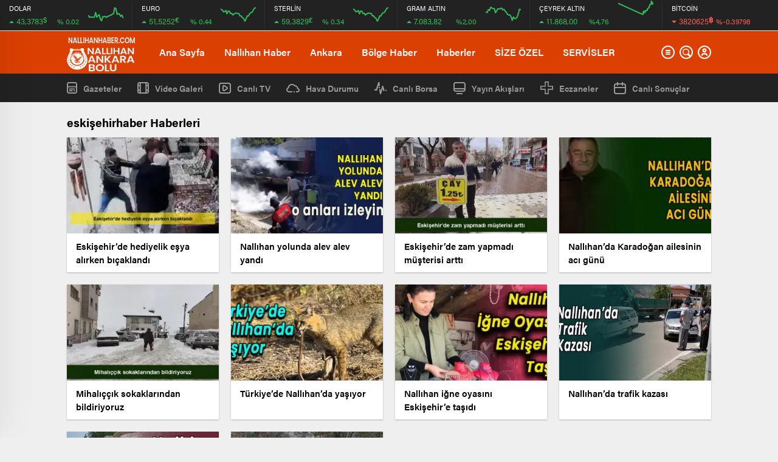

--- FILE ---
content_type: text/html; charset=UTF-8
request_url: https://nallihanhaber.com/etiket/eskisehirhaber
body_size: 26992
content:
<!doctype html>
<html lang="tr" itemscope="" itemtype="https://schema.org/Organization">
<head>

    <meta http-equiv="Content-Type" content="text/html; charset=UTF-8" />
    <meta name="viewport" content="width=device-width, initial-scale=1.0, maximum-scale=1.0, user-scalable=no" />
    <meta name='robots' content='max-image-preview:large' />
			<script>
				// Allow detecting when fb api is loaded.
				function Deferred() {
					var self = this;
					this.promise = new Promise( function( resolve, reject ) {
						self.reject  = reject;
						self.resolve = resolve;
					});
				}
				window.fbLoaded = new Deferred();

				window.fbAsyncInit = function() {
					FB.init({
						appId            : '556134431874568',
						autoLogAppEvents : true,
						xfbml            : true,
						version          : 'v3.0'
					});

					window.fbLoaded.resolve();
				};

				(function(d, s, id){
					var js, fjs = d.getElementsByTagName(s)[0];
					if (d.getElementById(id)) {return;}
					js = d.createElement(s); js.id = id;
					js.src = "https://connect.facebook.net/en_US/sdk.js";
					fjs.parentNode.insertBefore(js, fjs);
				}(document, 'script', 'facebook-jssdk'));
			</script>
			<!-- Jetpack Site Verification Tags -->
<meta name="google-site-verification" content="ldn8_fqS9iOB9Rdyk6qaY0dNyWCiRNVLpvmQTo4F6_I" />
<meta name="p:domain_verify" content="17eb0c8e030ecd208b1ed5a67c651273" />
<meta name="yandex-verification" content="a38ac7748f7e8ffe" />

	<!-- This site is optimized with the Yoast SEO Premium plugin v15.9 - https://yoast.com/wordpress/plugins/seo/ -->
	<title>eskişehirhaber Archives - Nallıhan Ankara Bolu Eskişehir Haber Gündem Sondakika</title><link rel="stylesheet" href="https://nallihanhaber.com/wp-content/cache/min/1/f4dc5258d9ce2e2bb50a15fbad601837.css" media="all" data-minify="1" />
	<meta name="robots" content="index, follow, max-snippet:-1, max-image-preview:large, max-video-preview:-1" />
	<link rel="canonical" href="https://nallihanhaber.com/etiket/eskisehirhaber" />
	<meta property="og:locale" content="tr_TR" />
	<meta property="og:type" content="article" />
	<meta property="og:title" content="eskişehirhaber Archives - Nallıhan Ankara Bolu Eskişehir Haber Gündem Sondakika" />
	<meta property="og:url" content="https://nallihanhaber.com/etiket/eskisehirhaber" />
	<meta property="og:site_name" content="Nallıhan Ankara Bolu Eskişehir Haber Gündem Sondakika" />
	<meta name="twitter:card" content="summary_large_image" />
	<meta name="twitter:site" content="@nallihanhaber" />
	<script type="application/ld+json" class="yoast-schema-graph">{"@context":"https://schema.org","@graph":[{"@type":"Organization","@id":"https://nallihanhaber.com/#organization","name":"Nall\u0131han Haber","url":"https://nallihanhaber.com/","sameAs":["https://facebook.com/nallihanhaber","https://instagram.com/nallihanhaber06","https://twitter.com/nallihanhaber"],"logo":{"@type":"ImageObject","@id":"https://nallihanhaber.com/#logo","inLanguage":"tr","url":"https://i0.wp.com/nallihanhaber.com/wp-content/uploads/2019/12/LOGO.png?resize=426%2C420&ssl=1","width":500,"height":493,"caption":"Nall\u0131han Haber"},"image":{"@id":"https://nallihanhaber.com/#logo"}},{"@type":"WebSite","@id":"https://nallihanhaber.com/#website","url":"https://nallihanhaber.com/","name":"Nall\u0131han Ankara Bolu Eski\u015fehir Haber G\u00fcndem Sondakika","description":"Nall\u0131han Ankara Bolu Eski\u015fehir Haber G\u00fcndem Sondakika Nall\u0131hanhaber  Beypazar\u0131 Beypazar\u0131haber Beypazar\u0131g\u00fcndem Ankarahaber \u00c7ay\u0131rhan Ankarahaberleri Nall\u0131hanhashaber","publisher":{"@id":"https://nallihanhaber.com/#organization"},"potentialAction":[{"@type":"SearchAction","target":"https://nallihanhaber.com/?s={search_term_string}","query-input":"required name=search_term_string"}],"inLanguage":"tr"},{"@type":"CollectionPage","@id":"https://nallihanhaber.com/etiket/eskisehirhaber#webpage","url":"https://nallihanhaber.com/etiket/eskisehirhaber","name":"eski\u015fehirhaber Archives - Nall\u0131han Ankara Bolu Eski\u015fehir Haber G\u00fcndem Sondakika","isPartOf":{"@id":"https://nallihanhaber.com/#website"},"breadcrumb":{"@id":"https://nallihanhaber.com/etiket/eskisehirhaber#breadcrumb"},"inLanguage":"tr","potentialAction":[{"@type":"ReadAction","target":["https://nallihanhaber.com/etiket/eskisehirhaber"]}]},{"@type":"BreadcrumbList","@id":"https://nallihanhaber.com/etiket/eskisehirhaber#breadcrumb","itemListElement":[{"@type":"ListItem","position":1,"item":{"@type":"WebPage","@id":"https://nallihanhaber.com/","url":"https://nallihanhaber.com/","name":"Home"}},{"@type":"ListItem","position":2,"item":{"@type":"WebPage","@id":"https://nallihanhaber.com/etiket/eskisehirhaber","url":"https://nallihanhaber.com/etiket/eskisehirhaber","name":"eski\u015fehirhaber"}}]}]}</script>
	<!-- / Yoast SEO Premium plugin. -->


<link rel='dns-prefetch' href='//i0.wp.com' />
<link rel='dns-prefetch' href='//c0.wp.com' />
<link href='https://fonts.gstatic.com' crossorigin rel='preconnect' />
<link rel="alternate" type="application/rss+xml" title="Nallıhan Ankara Bolu Eskişehir Haber Gündem Sondakika &raquo; eskişehirhaber etiket beslemesi" href="https://nallihanhaber.com/etiket/eskisehirhaber/feed" />



<style id='global-styles-inline-css' type='text/css'>
body{--wp--preset--color--black: #000000;--wp--preset--color--cyan-bluish-gray: #abb8c3;--wp--preset--color--white: #ffffff;--wp--preset--color--pale-pink: #f78da7;--wp--preset--color--vivid-red: #cf2e2e;--wp--preset--color--luminous-vivid-orange: #ff6900;--wp--preset--color--luminous-vivid-amber: #fcb900;--wp--preset--color--light-green-cyan: #7bdcb5;--wp--preset--color--vivid-green-cyan: #00d084;--wp--preset--color--pale-cyan-blue: #8ed1fc;--wp--preset--color--vivid-cyan-blue: #0693e3;--wp--preset--color--vivid-purple: #9b51e0;--wp--preset--gradient--vivid-cyan-blue-to-vivid-purple: linear-gradient(135deg,rgba(6,147,227,1) 0%,rgb(155,81,224) 100%);--wp--preset--gradient--light-green-cyan-to-vivid-green-cyan: linear-gradient(135deg,rgb(122,220,180) 0%,rgb(0,208,130) 100%);--wp--preset--gradient--luminous-vivid-amber-to-luminous-vivid-orange: linear-gradient(135deg,rgba(252,185,0,1) 0%,rgba(255,105,0,1) 100%);--wp--preset--gradient--luminous-vivid-orange-to-vivid-red: linear-gradient(135deg,rgba(255,105,0,1) 0%,rgb(207,46,46) 100%);--wp--preset--gradient--very-light-gray-to-cyan-bluish-gray: linear-gradient(135deg,rgb(238,238,238) 0%,rgb(169,184,195) 100%);--wp--preset--gradient--cool-to-warm-spectrum: linear-gradient(135deg,rgb(74,234,220) 0%,rgb(151,120,209) 20%,rgb(207,42,186) 40%,rgb(238,44,130) 60%,rgb(251,105,98) 80%,rgb(254,248,76) 100%);--wp--preset--gradient--blush-light-purple: linear-gradient(135deg,rgb(255,206,236) 0%,rgb(152,150,240) 100%);--wp--preset--gradient--blush-bordeaux: linear-gradient(135deg,rgb(254,205,165) 0%,rgb(254,45,45) 50%,rgb(107,0,62) 100%);--wp--preset--gradient--luminous-dusk: linear-gradient(135deg,rgb(255,203,112) 0%,rgb(199,81,192) 50%,rgb(65,88,208) 100%);--wp--preset--gradient--pale-ocean: linear-gradient(135deg,rgb(255,245,203) 0%,rgb(182,227,212) 50%,rgb(51,167,181) 100%);--wp--preset--gradient--electric-grass: linear-gradient(135deg,rgb(202,248,128) 0%,rgb(113,206,126) 100%);--wp--preset--gradient--midnight: linear-gradient(135deg,rgb(2,3,129) 0%,rgb(40,116,252) 100%);--wp--preset--duotone--dark-grayscale: url('#wp-duotone-dark-grayscale');--wp--preset--duotone--grayscale: url('#wp-duotone-grayscale');--wp--preset--duotone--purple-yellow: url('#wp-duotone-purple-yellow');--wp--preset--duotone--blue-red: url('#wp-duotone-blue-red');--wp--preset--duotone--midnight: url('#wp-duotone-midnight');--wp--preset--duotone--magenta-yellow: url('#wp-duotone-magenta-yellow');--wp--preset--duotone--purple-green: url('#wp-duotone-purple-green');--wp--preset--duotone--blue-orange: url('#wp-duotone-blue-orange');--wp--preset--font-size--small: 13px;--wp--preset--font-size--medium: 20px;--wp--preset--font-size--large: 36px;--wp--preset--font-size--x-large: 42px;--wp--preset--spacing--20: 0.44rem;--wp--preset--spacing--30: 0.67rem;--wp--preset--spacing--40: 1rem;--wp--preset--spacing--50: 1.5rem;--wp--preset--spacing--60: 2.25rem;--wp--preset--spacing--70: 3.38rem;--wp--preset--spacing--80: 5.06rem;}:where(.is-layout-flex){gap: 0.5em;}body .is-layout-flow > .alignleft{float: left;margin-inline-start: 0;margin-inline-end: 2em;}body .is-layout-flow > .alignright{float: right;margin-inline-start: 2em;margin-inline-end: 0;}body .is-layout-flow > .aligncenter{margin-left: auto !important;margin-right: auto !important;}body .is-layout-constrained > .alignleft{float: left;margin-inline-start: 0;margin-inline-end: 2em;}body .is-layout-constrained > .alignright{float: right;margin-inline-start: 2em;margin-inline-end: 0;}body .is-layout-constrained > .aligncenter{margin-left: auto !important;margin-right: auto !important;}body .is-layout-constrained > :where(:not(.alignleft):not(.alignright):not(.alignfull)){max-width: var(--wp--style--global--content-size);margin-left: auto !important;margin-right: auto !important;}body .is-layout-constrained > .alignwide{max-width: var(--wp--style--global--wide-size);}body .is-layout-flex{display: flex;}body .is-layout-flex{flex-wrap: wrap;align-items: center;}body .is-layout-flex > *{margin: 0;}:where(.wp-block-columns.is-layout-flex){gap: 2em;}.has-black-color{color: var(--wp--preset--color--black) !important;}.has-cyan-bluish-gray-color{color: var(--wp--preset--color--cyan-bluish-gray) !important;}.has-white-color{color: var(--wp--preset--color--white) !important;}.has-pale-pink-color{color: var(--wp--preset--color--pale-pink) !important;}.has-vivid-red-color{color: var(--wp--preset--color--vivid-red) !important;}.has-luminous-vivid-orange-color{color: var(--wp--preset--color--luminous-vivid-orange) !important;}.has-luminous-vivid-amber-color{color: var(--wp--preset--color--luminous-vivid-amber) !important;}.has-light-green-cyan-color{color: var(--wp--preset--color--light-green-cyan) !important;}.has-vivid-green-cyan-color{color: var(--wp--preset--color--vivid-green-cyan) !important;}.has-pale-cyan-blue-color{color: var(--wp--preset--color--pale-cyan-blue) !important;}.has-vivid-cyan-blue-color{color: var(--wp--preset--color--vivid-cyan-blue) !important;}.has-vivid-purple-color{color: var(--wp--preset--color--vivid-purple) !important;}.has-black-background-color{background-color: var(--wp--preset--color--black) !important;}.has-cyan-bluish-gray-background-color{background-color: var(--wp--preset--color--cyan-bluish-gray) !important;}.has-white-background-color{background-color: var(--wp--preset--color--white) !important;}.has-pale-pink-background-color{background-color: var(--wp--preset--color--pale-pink) !important;}.has-vivid-red-background-color{background-color: var(--wp--preset--color--vivid-red) !important;}.has-luminous-vivid-orange-background-color{background-color: var(--wp--preset--color--luminous-vivid-orange) !important;}.has-luminous-vivid-amber-background-color{background-color: var(--wp--preset--color--luminous-vivid-amber) !important;}.has-light-green-cyan-background-color{background-color: var(--wp--preset--color--light-green-cyan) !important;}.has-vivid-green-cyan-background-color{background-color: var(--wp--preset--color--vivid-green-cyan) !important;}.has-pale-cyan-blue-background-color{background-color: var(--wp--preset--color--pale-cyan-blue) !important;}.has-vivid-cyan-blue-background-color{background-color: var(--wp--preset--color--vivid-cyan-blue) !important;}.has-vivid-purple-background-color{background-color: var(--wp--preset--color--vivid-purple) !important;}.has-black-border-color{border-color: var(--wp--preset--color--black) !important;}.has-cyan-bluish-gray-border-color{border-color: var(--wp--preset--color--cyan-bluish-gray) !important;}.has-white-border-color{border-color: var(--wp--preset--color--white) !important;}.has-pale-pink-border-color{border-color: var(--wp--preset--color--pale-pink) !important;}.has-vivid-red-border-color{border-color: var(--wp--preset--color--vivid-red) !important;}.has-luminous-vivid-orange-border-color{border-color: var(--wp--preset--color--luminous-vivid-orange) !important;}.has-luminous-vivid-amber-border-color{border-color: var(--wp--preset--color--luminous-vivid-amber) !important;}.has-light-green-cyan-border-color{border-color: var(--wp--preset--color--light-green-cyan) !important;}.has-vivid-green-cyan-border-color{border-color: var(--wp--preset--color--vivid-green-cyan) !important;}.has-pale-cyan-blue-border-color{border-color: var(--wp--preset--color--pale-cyan-blue) !important;}.has-vivid-cyan-blue-border-color{border-color: var(--wp--preset--color--vivid-cyan-blue) !important;}.has-vivid-purple-border-color{border-color: var(--wp--preset--color--vivid-purple) !important;}.has-vivid-cyan-blue-to-vivid-purple-gradient-background{background: var(--wp--preset--gradient--vivid-cyan-blue-to-vivid-purple) !important;}.has-light-green-cyan-to-vivid-green-cyan-gradient-background{background: var(--wp--preset--gradient--light-green-cyan-to-vivid-green-cyan) !important;}.has-luminous-vivid-amber-to-luminous-vivid-orange-gradient-background{background: var(--wp--preset--gradient--luminous-vivid-amber-to-luminous-vivid-orange) !important;}.has-luminous-vivid-orange-to-vivid-red-gradient-background{background: var(--wp--preset--gradient--luminous-vivid-orange-to-vivid-red) !important;}.has-very-light-gray-to-cyan-bluish-gray-gradient-background{background: var(--wp--preset--gradient--very-light-gray-to-cyan-bluish-gray) !important;}.has-cool-to-warm-spectrum-gradient-background{background: var(--wp--preset--gradient--cool-to-warm-spectrum) !important;}.has-blush-light-purple-gradient-background{background: var(--wp--preset--gradient--blush-light-purple) !important;}.has-blush-bordeaux-gradient-background{background: var(--wp--preset--gradient--blush-bordeaux) !important;}.has-luminous-dusk-gradient-background{background: var(--wp--preset--gradient--luminous-dusk) !important;}.has-pale-ocean-gradient-background{background: var(--wp--preset--gradient--pale-ocean) !important;}.has-electric-grass-gradient-background{background: var(--wp--preset--gradient--electric-grass) !important;}.has-midnight-gradient-background{background: var(--wp--preset--gradient--midnight) !important;}.has-small-font-size{font-size: var(--wp--preset--font-size--small) !important;}.has-medium-font-size{font-size: var(--wp--preset--font-size--medium) !important;}.has-large-font-size{font-size: var(--wp--preset--font-size--large) !important;}.has-x-large-font-size{font-size: var(--wp--preset--font-size--x-large) !important;}
.wp-block-navigation a:where(:not(.wp-element-button)){color: inherit;}
:where(.wp-block-columns.is-layout-flex){gap: 2em;}
.wp-block-pullquote{font-size: 1.5em;line-height: 1.6;}
</style>

<style id='wp-polls-inline-css' type='text/css'>
.wp-polls .pollbar {
	margin: 1px;
	font-size: 8px;
	line-height: 10px;
	height: 10px;
	background: #ff0000;
	border: 1px solid #c8c8c8;
}

</style>





<script type='text/javascript' src='https://c0.wp.com/c/6.1.9/wp-includes/js/jquery/jquery.min.js' id='jquery-core-js'></script>
<script type='text/javascript' src='https://c0.wp.com/c/6.1.9/wp-includes/js/jquery/jquery-migrate.min.js' id='jquery-migrate-js'></script>
<link rel="https://api.w.org/" href="https://nallihanhaber.com/wp-json/" /><link rel="alternate" type="application/json" href="https://nallihanhaber.com/wp-json/wp/v2/tags/7889" /><link rel="EditURI" type="application/rsd+xml" title="RSD" href="https://nallihanhaber.com/xmlrpc.php?rsd" />
<link rel="wlwmanifest" type="application/wlwmanifest+xml" href="https://nallihanhaber.com/wp-includes/wlwmanifest.xml" />
<meta name="generator" content="WordPress 6.1.9" />
	<style>img#wpstats{display:none}</style>
		      <meta name="onesignal" content="wordpress-plugin"/>
        <script src="https://cdn.onesignal.com/sdks/OneSignalSDK.js" async></script>    <script>

      window.OneSignal = window.OneSignal || [];

      OneSignal.push( function() {
        OneSignal.SERVICE_WORKER_UPDATER_PATH = "OneSignalSDKUpdaterWorker.js.php";
        OneSignal.SERVICE_WORKER_PATH = "OneSignalSDKWorker.js.php";
        OneSignal.SERVICE_WORKER_PARAM = { scope: '/' };

        OneSignal.setDefaultNotificationUrl("https://nallihanhaber.com");
        var oneSignal_options = {};
        window._oneSignalInitOptions = oneSignal_options;

        oneSignal_options['wordpress'] = true;
oneSignal_options['appId'] = '856a7b8f-0456-4dad-a9ed-96facb176826';
oneSignal_options['autoRegister'] = false;
oneSignal_options['welcomeNotification'] = { };
oneSignal_options['welcomeNotification']['title'] = "Nallıhan Haber";
oneSignal_options['welcomeNotification']['message'] = "Abone Olduğunuz İçin Teşekkür Ederiz.";
oneSignal_options['path'] = "https://nallihanhaber.com/wp-content/plugins/onesignal-free-web-push-notifications/sdk_files/";
oneSignal_options['safari_web_id'] = "web.onesignal.auto.5605e6f7-59fb-4441-98e8-3424d278ba78";
oneSignal_options['promptOptions'] = { };
oneSignal_options['promptOptions']['actionMessage'] = 'Nallıhan Haberlerini Size Anında Bildirmek İsteriz';
oneSignal_options['promptOptions']['exampleNotificationTitleDesktop'] = 'Nallıhan Haber';
oneSignal_options['promptOptions']['exampleNotificationTitleMobile'] = 'https://nallihanhaber.com/';
oneSignal_options['promptOptions']['exampleNotificationCaption'] = 'https://nallihanhaber.com/';
oneSignal_options['promptOptions']['acceptButtonText'] = 'TAMAM';
oneSignal_options['promptOptions']['cancelButtonText'] = 'SONRA';
oneSignal_options['promptOptions']['siteName'] = 'https://nallihanhaber.com';
oneSignal_options['promptOptions']['autoAcceptTitle'] = 'Lütfen İzin Verin';
              oneSignal_options['autoRegister'] = false;
              OneSignal.showHttpPrompt();
              OneSignal.init(window._oneSignalInitOptions);
                    });

      function documentInitOneSignal() {
        var oneSignal_elements = document.getElementsByClassName("OneSignal-prompt");

        var oneSignalLinkClickHandler = function(event) { OneSignal.push(['registerForPushNotifications']); event.preventDefault(); };        for(var i = 0; i < oneSignal_elements.length; i++)
          oneSignal_elements[i].addEventListener('click', oneSignalLinkClickHandler, false);
      }

      if (document.readyState === 'complete') {
           documentInitOneSignal();
      }
      else {
           window.addEventListener("load", function(event){
               documentInitOneSignal();
          });
      }
    </script>

			<style type="text/css">
				/* If html does not have either class, do not show lazy loaded images. */
				html:not( .jetpack-lazy-images-js-enabled ):not( .js ) .jetpack-lazy-image {
					display: none;
				}
			</style>
			<script>
				document.documentElement.classList.add(
					'jetpack-lazy-images-js-enabled'
				);
			</script>
		<link rel="icon" href="https://i0.wp.com/nallihanhaber.com/wp-content/uploads/2019/12/wp-1576514838192.jpg?fit=32%2C32&#038;ssl=1" sizes="32x32" />
<link rel="icon" href="https://i0.wp.com/nallihanhaber.com/wp-content/uploads/2019/12/wp-1576514838192.jpg?fit=192%2C192&#038;ssl=1" sizes="192x192" />
<link rel="apple-touch-icon" href="https://i0.wp.com/nallihanhaber.com/wp-content/uploads/2019/12/wp-1576514838192.jpg?fit=180%2C180&#038;ssl=1" />
<meta name="msapplication-TileImage" content="https://i0.wp.com/nallihanhaber.com/wp-content/uploads/2019/12/wp-1576514838192.jpg?fit=270%2C270&#038;ssl=1" />
<noscript><style id="rocket-lazyload-nojs-css">.rll-youtube-player, [data-lazy-src]{display:none !important;}</style></noscript>    
    <!-- lgokul eliminar titulo solo en movil -->
<style>@media all and (max-width: 768px) {.lastmin-slider a figure img {object-fit: fill !important;} #owl-lastmin-slider > div.owl-stage-outer > div > div.owl-item > div > a > h2 {;}}</style>
<!-- lgokul eliminar titulo solo en movil -->
<!-- Global site tag (gtag.js) - Google Analytics -->
<script async src="https://www.googletagmanager.com/gtag/js?id=UA-154480948-1"></script>
<script>
  window.dataLayer = window.dataLayer || [];
  function gtag(){dataLayer.push(arguments);}
  gtag('js', new Date());

  gtag('config', 'UA-154480948-1');
</script>
    <script async custom-element="amp-auto-ads"
        src="https://cdn.ampproject.org/v0/amp-auto-ads-0.1.js">
</script>    <link rel="Shortcut Icon" href="https://nallihanhaber.com/nallihan_haber.ico" type="image/x-icon">
    
            
        


            <!-- zuck css -->
    
        <script src="https://nallihanhaber.com/wp-content/themes/birhaber/js/jquery-3.3.1.min.js"></script>
    <style>
    svg.full-c {
        position: absolute;top: 0;left: 0;width: 100%;height: 100%;transform:rotate(0);stroke:url(#header-shape-gradient);fill:none;stroke-width: 7px;stroke-dasharray: 9;stroke-dashoffset: 0;stroke-linecap:round;animation:loading 10s ease-in-out alternate both;border:0!important;
    }
    #header-shape-gradient {
        --color-stop: #db3f02;
        --color-bot: #db3f02;
    }
    #zuck-modal-content .strydesc{color: }
    
    
        .four-manset #owl-four-manset a strong{text-transform: uppercase;}
    #owl-mainSlide a strong, .lastmin-slider a h2, .four-manset #owl-four-manset a strong, .ops-in h3 {
        text-transform: uppercase;
    }
    
    .newsBox2 > i{background: #db3f02;opacity: 0.7;}
    .header-middle{background-color: #db3f02}

        .header-middle{border-top: 1px solid #eee}
    
    .videoNewsBox ul li a strong:hover,.newsBox:hover>strong,.newsBox>strong:hover{color: #db3f02}
    .pageWrapper .pageMainWrap .contentWrap .pageNav ul li.active a:before,
    .pageWrapper .pageMainWrap .contentWrap .wideArea .contactForm .submit,
    .tag,[data-tooltip]:before,#profile .top > div > div > div > p span,#profile .top > div .award li a,
    #profile .bottom .left .tab .tabMenu > li.active,#profile .bottom .left .tab .tabContent ul li a p em b,#profile .bottom .left .tab .tabContent .more a,
    .numberSlider .nav > div:hover,#profile .bottom .left .tab .tabContent ul li a p em b:before,.img-col:hover .cover-btn,.ayarlarkaydet:hover,.kolexit p,
    .more:hover img,.form-switch.active,a.other-text,.to-top{background: #db3f02!important;}
    #profileEdit > div > div:first-child ul li a:hover, #profileEdit > div > div:first-child ul li a.active,.authorBox ul li a strong,
    #home > .bottom > .left .twoLineNews > div > div > div > div > div > div a strong:hover{color: #db3f02}
    .sirrl svg.titledot rect,.set-in-right .titledot rect {    fill: #db3f02;}
    footer .center > div .bulletin .form input{background: #2b2b2b}
    footer .center > div .bulletin .form button{background: #2b2b2b}
    .fixtureBox .top > div ul li.active,.fixtureBox .bottom > div .t table tr td.center ul li time,.fixtureBox .bottom > div .h > div{background: #db3f02}
    .fixtureBox .bottom > div .t table tr td:last-child a,.ydl-other ul li a h2,.yr-in a span,.yr-in a:hover p,.datepicker-panel>ul>li[data-view="month current"], .datepicker-panel>ul>li[data-view="year current"]{color: #db3f02}
    .yinl-left b,.set-top-text p b,.flex-times.flex-start a:hover,.yinl-right a:hover {color: #db3f02!important;}
    #newsSend > .content > div .row > div:first-child form .category ul li a.active,.sinl-top figure{border-color:#db3f02!important;}
    .pageWrapper .pageBread ul li:last-child a,.pageWrapper .pageMainWrap .contentWrap .wideArea .contactForm .submit,
    .pageWrapper .pageMainWrap .contentWrap .pageNav ul li.active a:before,.pageWrapper .pageMainWrap .contentWrap .pageNav ul li > a:before,
    .videonews .ntitle h3:before, .videonews li figure span, .videonews li:hover{background: #db3f02}
    #profile .top:before{background:url(https://nallihanhaber.com/wp-content/themes/birhaber/img/profileTop.png) no-repeat ; background-size: 100% 211px;}
        @media screen and (max-width:881px) {
        .four-manset #owl-four-manset a strong {
            text-transform:uppercase!important;
        }
    }
    
    body{background-color: #efefef}
    .lastmin-slider .owl-dots button.active:after{border-color: transparent transparent #efefef}
    .left .more a, .mainSlide .owl-dots button.active,
    .panel-slider .owl-dots button.active, .panel-slider .owl-nav .owl-prev:hover, .panel-slider .owl-nav .owl-next:hover,
    .ntitle h3:before, .sticky-bread,.datepicker-panel>ul>li.picked{background-color: #db3f02 !important;}
    .four-manset-pagination ul li.active:before, .four-manset-pagination ul li:hover:before{border-color: #db3f02}
    .videoNewsBox ul li a strong:hover, .newsBox:hover>strong, .newsBox>strong:hover, #newsRead .bottom .left .detail p strong{color: #db3f02}
    #newsRead .bottom .left .tags ul li:hover,  span.icon-border-count
    #home>.bottom>.left .twoLineNews>div>div>div>div>div>div a:hover strong, .sixNews .right .newsBox2>span:hover strong{color: #db3f02}
    .sixNews .left div:not(:first-child) .newsBox2>span:hover strong{color: #db3f02}
    .owl-yazarlar-in a:hover h2, .owl-yazarlar-in a:hover h5{color: #db3f02}
    .hm-in-left nav ul li a{color: #fff}
    .hm-in-left nav ul li a:before, .hm-in-right ul li a:hover{background: #ffffff}
    .hm-in-right ul li a svg path, .hm-in-right ul li a{fill:#fff;}
    .hm-in-right ul li a:hover svg path, .hm-in-right ul li a:hover{fill: #222222}
.hm-in-right ul li a:hover span{background-color: #222222}
    .hm-in-right ul li a span{background-color: #fff}
    .hm-in-right ul li a{border-color: #fff}
    .hm-in-right ul li a:hover{border-color: #fff}
    .header-bottom{background-color: #222222}
    .header-bottom ul a, .header-bottom ul svg path, .header-bottom ul svg rect {color: #999999;fill: #999999}
    .header-bottom ul a:hover, .header-bottom ul a.active{color:#ffffff}
    .header-bottom ul a:hover svg path, .header-bottom ul a:hover svg rect{fill: #ffffff}

    .sondakika.son-flash:after, .sondakika.son-flash:before {border-color: transparent transparent #ffffff;}
    .sondakika.son-flash, .sondakika.son-flash:after{background-color: #c90914}
    .sondakika.son-flash span{color: #ffffff}

    .sondakika:after, .sondakika:before {border-color: transparent transparent #fdca49;}
    .sondakika, .sondakika:after{background-color: #222222}
    .sondakika span{color: #fdca49}
    .fn-in-right a:hover,.tyi-in-right h5:hover,.tyi-in-bottom a:hover{color: #db3f02 !important;}
    .mainSlide .owl-nav button:hover, .manset4 .owl-dots button.active, .sliderhamburger:hover{background-color: #db3f02;}
    .hmb-in-left ul li a:before{background-color: #ffffff}
    .header-middle-bottom, .header-middle2{background-color: #db3f02}
    .hmb-in-left ul li a, .hm2-in .hm2-right ul li a{color: #fff}
    .hm2-in .hm2-right ul li a svg path, .hm2-in .hm2-right ul li a svg rect{fill :#fff}
            .header-middle-bottom{border-color: #eee}
        .hmb-in-left ul li a:after{background-color: #eee}
        .new-header-gray{background-color: #222222}
    .h4b-carousel a{color: #999999}
    #owl-h4b .owl-nav button u{background-color: #ffffff}
    .h4b-carousel span{color: #ffffff}
    .h4b-carousel i, .h4b-carousel a{color: #999999}
    .hour24 svg path {fill: #ffffff}
    .nhg-right ul li span, .nhg-right ul li p{color: #999999}
        .cb-ver-head, .p-d-body .ss-top ul li.active, #newsRead .top .siteMap li strong, .p-d-body .ss-top ul li:hover, #newsRead .bottom .left .tags ul li:hover{background-color: #db3f02}
    .koleksiyonexit-in a.kolcikar{background-color: #db3f02 !important;}
    .takipettiklerim-in-right>a:hover{color: #db3f02 !important;}

    .db-in input:focus {
        color: #db3f02;
        border-color: #db3f02;
    }
    .radio input:checked ~ .checkmark{background-color: #db3f02;border-color:#db3f02}
    .goldto-bottom a{background-color: #db3f02}
    .db-in input:focus::placeholder {
        color: #db3f02;
    }

.goldto-miktar input:focus {
    color: #db3f02;
    border-color: #db3f02;
}

.goldto-miktar input:focus::placeholder {
    color: #db3f02;
}

.goldto-bottom select:focus {
    border-color: #db3f02;

}
</style>
</head>
<body class=" hmfix  mm-wrapper">

<header>
    <style>
        .hc-in:after {
        background-color: #2A2E39;
    }
    .hc-down .highcharts-markers path:last-child,
    .hc-down .highchats-series path {
    fill: #FD5C56;
}

.hc-down .highcharts-series path:first-child {
    stroke: #FD5C56;
}

    </style>
<div class="header-charts">
            <div class="hc-in ">
            <div class="hc-in-left ">
                <span>DOLAR</span>
                <p>
                    <u>43,3783<i>$</i></u><i>% 0.02</i>
                </p>
            </div>
            <div class="hc-in-right">
                <div id="chart1"></div>
            </div>
        </div>
            <div class="hc-in ">
            <div class="hc-in-left ">
                <span>EURO</span>
                <p>
                    <u>51,5252<i>€</i></u><i>% 0.44</i>
                </p>
            </div>
            <div class="hc-in-right">
                <div id="chart2"></div>
            </div>
        </div>
            <div class="hc-in ">
            <div class="hc-in-left ">
                <span>STERLİN</span>
                <p>
                    <u>59,3829<i>£</i></u><i>% 0.34</i>
                </p>
            </div>
            <div class="hc-in-right">
                <div id="chart3"></div>
            </div>
        </div>
            <div class="hc-in ">
            <div class="hc-in-left ">
                <span>GRAM ALTIN</span>
                <p>
                    <u>7.083,82</u><i>%2,00</i>
                </p>
            </div>
            <div class="hc-in-right">
                <div id="chart4"></div>
            </div>
        </div>
            <div class="hc-in ">
            <div class="hc-in-left ">
                <span>ÇEYREK ALTIN</span>
                <p>
                    <u>11.868,00</u><i>%4,76</i>
                </p>
            </div>
            <div class="hc-in-right">
                <div id="chart5"></div>
            </div>
        </div>
            <div class="hc-in hc-down">
            <div class="hc-in-left hc-down">
                <span>BİTCOİN</span>
                <p>
                    <u>3820625<i>฿</i></u><i>%-0.39798</i>
                </p>
            </div>
            <div class="hc-in-right">
                <div id="chart6"></div>
            </div>
        </div>
    </div>

<script src="https://nallihanhaber.com/wp-content/themes/birhaber/js/highchartssrc.js"></script>

<script>

        /*chart1*/
    var chart = new Highcharts.Chart({
        chart: {
            renderTo: 'chart1',
            margin: 0,
            height: 50
        },
        title: {
            text: ''
        },
        subTitle: {
            text: ''
        },
        credits: {enabled: false},
        legend: {
            enabled: false
        },
        plotOptions: {
            series: {
                shadow: false,
                borderWidth: 0,
                color: '#32BA5B',
                marker: {
                    enabled: false
                }
            }
        },
        tooltip: {
            formatter: function () {
                return '' +
                    "" +
                    '' + Highcharts.dateFormat('%H:%M', this.x) +
                    '<br /><u style="color: ;">●</u><b style="color: ;"> ' + this.y + '</b>';
            }
        },
        xAxis: {
            type: 'datetime',
            enabled: false,
            labels: {
                formatter: function () {
                    return Highcharts.dateFormat('%H:%M', this.value)
                }
            }
        },
      yAxis: {
  title: {
    text: null
  },
  visible: false

},

        series: [{
            showInLegend: false,
            data: [[1769437800000,43.3733],[1769437200000,43.3762],[1769436600000,43.3747],[1769436000000,43.3773],[1769435400000,43.3777],[1769434800000,43.3769],[1769434200000,43.383],[1769433600000,43.3838],[1769433000000,43.3776],[1769432400000,43.3772],[1769431800000,43.376],[1769431200000,43.3759],[1769430600000,43.375],[1769430000000,43.3747],[1769429400000,43.3737],[1769428800000,43.3747],[1769428200000,43.3743],[1769427600000,43.3745],[1769427000000,43.3701],[1769426400000,43.3717],[1769425800000,43.3765],[1769425200000,43.3754],[1769424600000,43.3739],[1769424000000,43.3789],[1769423400000,43.374],[1769422800000,43.3737],[1769422200000,43.374],[1769421600000,43.3743],[1769421000000,43.3736],[1769420400000,43.3755],]
        }]
    });
        /*chart1*/
    var chart = new Highcharts.Chart({
        chart: {
            renderTo: 'chart2',
            margin: 0,
            height: 50
        },
        title: {
            text: ''
        },
        subTitle: {
            text: ''
        },
        credits: {enabled: false},
        legend: {
            enabled: false
        },
        plotOptions: {
            series: {
                shadow: false,
                borderWidth: 0,
                color: '#32BA5B',
                marker: {
                    enabled: false
                }
            }
        },
        tooltip: {
            formatter: function () {
                return '' +
                    "" +
                    '' + Highcharts.dateFormat('%H:%M', this.x) +
                    '<br /><u style="color: ;">●</u><b style="color: ;"> ' + this.y + '</b>';
            }
        },
        xAxis: {
            type: 'datetime',
            enabled: false,
            labels: {
                formatter: function () {
                    return Highcharts.dateFormat('%H:%M', this.value)
                }
            }
        },
      yAxis: {
  title: {
    text: null
  },
  visible: false

},

        series: [{
            showInLegend: false,
            data: [[1769437800000,51.5172],[1769437200000,51.5135],[1769436600000,51.492],[1769436000000,51.4697],[1769435400000,51.4668],[1769434800000,51.4557],[1769434200000,51.431],[1769433600000,51.4328],[1769433000000,51.398],[1769432400000,51.3772],[1769431800000,51.4061],[1769431200000,51.4137],[1769430600000,51.4326],[1769430000000,51.4317],[1769429400000,51.4572],[1769428800000,51.4582],[1769428200000,51.4628],[1769427600000,51.4603],[1769427000000,51.4537],[1769426400000,51.4417],[1769425800000,51.4603],[1769425200000,51.4571],[1769424600000,51.4824],[1769424000000,51.4838],[1769423400000,51.4549],[1769422800000,51.4898],[1769422200000,51.4788],[1769421600000,51.4758],[1769421000000,51.4954],[1769420400000,51.5035],]
        }]
    });
        /*chart1*/
    var chart = new Highcharts.Chart({
        chart: {
            renderTo: 'chart3',
            margin: 0,
            height: 50
        },
        title: {
            text: ''
        },
        subTitle: {
            text: ''
        },
        credits: {enabled: false},
        legend: {
            enabled: false
        },
        plotOptions: {
            series: {
                shadow: false,
                borderWidth: 0,
                color: '#32BA5B',
                marker: {
                    enabled: false
                }
            }
        },
        tooltip: {
            formatter: function () {
                return '' +
                    "" +
                    '' + Highcharts.dateFormat('%H:%M', this.x) +
                    '<br /><u style="color: ;">●</u><b style="color: ;"> ' + this.y + '</b>';
            }
        },
        xAxis: {
            type: 'datetime',
            enabled: false,
            labels: {
                formatter: function () {
                    return Highcharts.dateFormat('%H:%M', this.value)
                }
            }
        },
      yAxis: {
  title: {
    text: null
  },
  visible: false

},

        series: [{
            showInLegend: false,
            data: [[1769437800000,51.5172],[1769437200000,51.5135],[1769436600000,51.492],[1769436000000,51.4697],[1769435400000,51.4668],[1769434800000,51.4557],[1769434200000,51.431],[1769433600000,51.4328],[1769433000000,51.398],[1769432400000,51.3772],[1769431800000,51.4061],[1769431200000,51.4137],[1769430600000,51.4326],[1769430000000,51.4317],[1769429400000,51.4572],[1769428800000,51.4582],[1769428200000,51.4628],[1769427600000,51.4603],[1769427000000,51.4537],[1769426400000,51.4417],[1769425800000,51.4603],[1769425200000,51.4571],[1769424600000,51.4824],[1769424000000,51.4838],[1769423400000,51.4549],[1769422800000,51.4898],[1769422200000,51.4788],[1769421600000,51.4758],[1769421000000,51.4954],[1769420400000,51.5035],]
        }]
    });
        /*chart1*/
    var chart = new Highcharts.Chart({
        chart: {
            renderTo: 'chart4',
            margin: 0,
            height: 50
        },
        title: {
            text: ''
        },
        subTitle: {
            text: ''
        },
        credits: {enabled: false},
        legend: {
            enabled: false
        },
        plotOptions: {
            series: {
                shadow: false,
                borderWidth: 0,
                color: '#32BA5B',
                marker: {
                    enabled: false
                }
            }
        },
        tooltip: {
            formatter: function () {
                return '' +
                    "" +
                    '' + Highcharts.dateFormat('%H:%M', this.x) +
                    '<br /><u style="color: ;">●</u><b style="color: ;"> ' + this.y + '</b>';
            }
        },
        xAxis: {
            type: 'datetime',
            enabled: false,
            labels: {
                formatter: function () {
                    return Highcharts.dateFormat('%H:%M', this.value)
                }
            }
        },
      yAxis: {
  title: {
    text: null
  },
  visible: false

},

        series: [{
            showInLegend: false,
            data: [[1769438400000,7097.818],[1769437800000,7098.738],[1769437200000,7082.948],[1769436600000,7073.394],[1769436000000,7069.522],[1769435400000,7069.54],[1769434800000,7074.324],[1769434200000,7063.45],[1769433600000,7075.486],[1769433000000,7081.069],[1769432400000,7080.46],[1769431800000,7082.977],[1769431200000,7089.954],[1769430600000,7093.078],[1769430000000,7098.886],[1769429400000,7096.909],[1769428800000,7102.464],[1769428200000,7100.779],[1769427600000,7099.564],[1769427000000,7100.545],[1769426400000,7094.331],[1769425800000,7087.555],[1769425200000,7100.758],[1769424600000,7100.994],[1769424000000,7102.516],[1769423400000,7105.331],[1769422800000,7095.097],[1769422200000,7097.865],[1769421600000,7088.403],[1769421000000,7089.711],]
        }]
    });
        /*chart1*/
    var chart = new Highcharts.Chart({
        chart: {
            renderTo: 'chart5',
            margin: 0,
            height: 50
        },
        title: {
            text: ''
        },
        subTitle: {
            text: ''
        },
        credits: {enabled: false},
        legend: {
            enabled: false
        },
        plotOptions: {
            series: {
                shadow: false,
                borderWidth: 0,
                color: '#32BA5B',
                marker: {
                    enabled: false
                }
            }
        },
        tooltip: {
            formatter: function () {
                return '' +
                    "" +
                    '' + Highcharts.dateFormat('%H:%M', this.x) +
                    '<br /><u style="color: ;">●</u><b style="color: ;"> ' + this.y + '</b>';
            }
        },
        xAxis: {
            type: 'datetime',
            enabled: false,
            labels: {
                formatter: function () {
                    return Highcharts.dateFormat('%H:%M', this.value)
                }
            }
        },
      yAxis: {
  title: {
    text: null
  },
  visible: false

},

        series: [{
            showInLegend: false,
            data: [[1769436000000,11912.44],[1769434800000,11919.58],[1769434200000,11905.31],[1769433600000,11923.15],[1769433000000,11931.1],[1769432400000,11909.7],[1769431800000,11905.31],[1769431200000,11905.31],[1769430000000,11901.75],[1769429400000,11881.18],[1769428800000,11884.74],[1769428200000,11877.61],[1769427600000,11874.04],[1769427000000,11873.21],[1769426400000,11872.38],[1769425800000,11858.11],[1769425200000,11862.51],[1769424600000,11859.78],[1769424000000,11856.22],[1769423400000,11857.88],[1769422800000,11850.75],[1769422200000,11850.75],[1769421600000,11840.89],[1769421000000,11840.89],[1769420400000,11840.06],[1769419800000,11854.32],[1769419200000,11849.92],[1769418600000,11842.79],[1769418000000,11824.96],[1769374800000,11912.44],]
        }]
    });
        /*chart1*/
    var chart = new Highcharts.Chart({
        chart: {
            renderTo: 'chart6',
            margin: 0,
            height: 50
        },
        title: {
            text: ''
        },
        subTitle: {
            text: ''
        },
        credits: {enabled: false},
        legend: {
            enabled: false
        },
        plotOptions: {
            series: {
                shadow: false,
                borderWidth: 0,
                color: '#32BA5B',
                marker: {
                    enabled: false
                }
            }
        },
        tooltip: {
            formatter: function () {
                return '' +
                    "" +
                    '' + Highcharts.dateFormat('%H:%M', this.x) +
                    '<br /><u style="color: ;">●</u><b style="color: ;"> ' + this.y + '</b>';
            }
        },
        xAxis: {
            type: 'datetime',
            enabled: false,
            labels: {
                formatter: function () {
                    return Highcharts.dateFormat('%H:%M', this.value)
                }
            }
        },
      yAxis: {
  title: {
    text: null
  },
  visible: false

},

        series: [{
            showInLegend: false,
            data: []
        }]
    });
    </script>

    <div class="header-middle">
    <div class="header-search-form">
        <div class="container">
            <div class="hsf-in">
                <form class="" action="https://nallihanhaber.com/" method="get">
                    <input type="text" name="s" placeholder="Ne aramak istersiniz?">
                    <div class="s-close">
                        <svg width="12" height="12" version="1.1" id="Capa_1" xmlns="https://www.w3.org/2000/svg"
                             xmlns:xlink="https://www.w3.org/1999/xlink" x="0px" y="0px" viewBox="0 0 47.971 47.971"
                             style="enable-background:new 0 0 47.971 47.971;" xml:space="preserve">
                            <g>
                                <path d="M28.228,23.986L47.092,5.122c1.172-1.171,1.172-3.071,0-4.242c-1.172-1.172-3.07-1.172-4.242,0L23.986,19.744L5.121,0.88
                                c-1.172-1.172-3.07-1.172-4.242,0c-1.172,1.171-1.172,3.071,0,4.242l18.865,18.864L0.879,42.85c-1.172,1.171-1.172,3.071,0,4.242
                                C1.465,47.677,2.233,47.97,3,47.97s1.535-0.293,2.121-0.879l18.865-18.864L42.85,47.091c0.586,0.586,1.354,0.879,2.121,0.879
                                s1.535-0.293,2.121-0.879c1.172-1.171,1.172-3.071,0-4.242L28.228,23.986z"
                                      fill="#222"></path>
                            </g>
                            <g>
                            </g>
                            <g>
                            </g>
                            <g>
                            </g>
                            <g>
                            </g>
                            <g>
                            </g>
                            <g>
                            </g>
                            <g>
                            </g>
                            <g>
                            </g>
                            <g>
                            </g>
                            <g>
                            </g>
                            <g>
                            </g>
                            <g>
                            </g>
                            <g>
                            </g>
                            <g>
                            </g>
                            <g>
                            </g>
                            </svg>

                    </div>
                </form>
            </div>
        </div>
    </div>
    <div class="container">
        <div class="hm-in">
            <div class="hm-in-left">
                <div id="logo">
                    <a href="https://nallihanhaber.com/" id="logo" class="mobile-gizle  desktop-logo"><img
                                src="data:image/svg+xml,%3Csvg%20xmlns='http://www.w3.org/2000/svg'%20viewBox='0%200%200%200'%3E%3C/svg%3E" class="logo-lzy"
                                alt="Nallıhan Ankara Bolu Eskişehir Haber Gündem Sondakika" data-lazy-src="https://nallihanhaber.com/wp-content/uploads/2021/12/nallihanhaberyeni.png"/><noscript><img
                                src="https://nallihanhaber.com/wp-content/uploads/2021/12/nallihanhaberyeni.png" class="logo-lzy"
                                alt="Nallıhan Ankara Bolu Eskişehir Haber Gündem Sondakika"/></noscript></a>
                    <a href="https://nallihanhaber.com/" class="des-gizle"><img src="data:image/svg+xml,%3Csvg%20xmlns='http://www.w3.org/2000/svg'%20viewBox='0%200%200%200'%3E%3C/svg%3E"
                                                                                class="logo-lzy"
                                                                                alt="Nallıhan Ankara Bolu Eskişehir Haber Gündem Sondakika" data-lazy-src="https://nallihanhaber.com/wp-content/uploads/2021/12/nalmobil.png"/><noscript><img src="https://nallihanhaber.com/wp-content/uploads/2021/12/nalmobil.png"
                                                                                class="logo-lzy"
                                                                                alt="Nallıhan Ankara Bolu Eskişehir Haber Gündem Sondakika"/></noscript>
                        </a>                </div>
                <nav>
                    <ul id="menu-ana-menu" class="menu"><li id="menu-item-6126" class="menu-item menu-item-type-custom menu-item-object-custom menu-item-home menu-item-6126"><a href="https://nallihanhaber.com">Ana Sayfa</a></li>
<li id="menu-item-4576" class="menu-item menu-item-type-taxonomy menu-item-object-category menu-item-4576"><a href="https://nallihanhaber.com/kategori/nallihanhaberleri">Nallıhan Haber</a></li>
<li id="menu-item-31128" class="menu-item menu-item-type-taxonomy menu-item-object-category menu-item-has-children menu-item-31128"><a href="https://nallihanhaber.com/kategori/ankara-haber">Ankara</a>
<ul class="sub-menu">
	<li id="menu-item-31505" class="menu-item menu-item-type-taxonomy menu-item-object-category menu-item-31505"><a href="https://nallihanhaber.com/kategori/ankara-haber">Ankara</a></li>
	<li id="menu-item-31129" class="menu-item menu-item-type-taxonomy menu-item-object-category menu-item-31129"><a href="https://nallihanhaber.com/kategori/akyurt">Akyurt</a></li>
	<li id="menu-item-31130" class="menu-item menu-item-type-taxonomy menu-item-object-category menu-item-31130"><a href="https://nallihanhaber.com/kategori/altindag">Altındağ</a></li>
	<li id="menu-item-31131" class="menu-item menu-item-type-taxonomy menu-item-object-category menu-item-31131"><a href="https://nallihanhaber.com/kategori/ayas">Ayaş</a></li>
	<li id="menu-item-31132" class="menu-item menu-item-type-taxonomy menu-item-object-category menu-item-31132"><a href="https://nallihanhaber.com/kategori/bala">Balâ</a></li>
	<li id="menu-item-31133" class="menu-item menu-item-type-taxonomy menu-item-object-category menu-item-31133"><a href="https://nallihanhaber.com/kategori/beypazari">Beypazarı</a></li>
	<li id="menu-item-31134" class="menu-item menu-item-type-taxonomy menu-item-object-category menu-item-31134"><a href="https://nallihanhaber.com/kategori/camlidere">Çamlıdere</a></li>
	<li id="menu-item-31135" class="menu-item menu-item-type-taxonomy menu-item-object-category menu-item-31135"><a href="https://nallihanhaber.com/kategori/cankaya">Çankaya</a></li>
	<li id="menu-item-31136" class="menu-item menu-item-type-taxonomy menu-item-object-category menu-item-31136"><a href="https://nallihanhaber.com/kategori/cubuk">Çubuk</a></li>
	<li id="menu-item-31137" class="menu-item menu-item-type-taxonomy menu-item-object-category menu-item-31137"><a href="https://nallihanhaber.com/kategori/elmadag">Elmadağ</a></li>
	<li id="menu-item-31138" class="menu-item menu-item-type-taxonomy menu-item-object-category menu-item-31138"><a href="https://nallihanhaber.com/kategori/etimesgut">Etimesgut</a></li>
	<li id="menu-item-31139" class="menu-item menu-item-type-taxonomy menu-item-object-category menu-item-31139"><a href="https://nallihanhaber.com/kategori/evren">Evren</a></li>
	<li id="menu-item-31140" class="menu-item menu-item-type-taxonomy menu-item-object-category menu-item-31140"><a href="https://nallihanhaber.com/kategori/golbasi">Gölbaşı</a></li>
	<li id="menu-item-31141" class="menu-item menu-item-type-taxonomy menu-item-object-category menu-item-31141"><a href="https://nallihanhaber.com/kategori/gudul">Güdül</a></li>
	<li id="menu-item-31142" class="menu-item menu-item-type-taxonomy menu-item-object-category menu-item-31142"><a href="https://nallihanhaber.com/kategori/haymana">Haymana</a></li>
	<li id="menu-item-31143" class="menu-item menu-item-type-taxonomy menu-item-object-category menu-item-31143"><a href="https://nallihanhaber.com/kategori/kahramankazan">Kahramankazan</a></li>
	<li id="menu-item-31144" class="menu-item menu-item-type-taxonomy menu-item-object-category menu-item-31144"><a href="https://nallihanhaber.com/kategori/kalecik">Kalecik</a></li>
	<li id="menu-item-31145" class="menu-item menu-item-type-taxonomy menu-item-object-category menu-item-31145"><a href="https://nallihanhaber.com/kategori/kecioren">Keçiören</a></li>
	<li id="menu-item-31146" class="menu-item menu-item-type-taxonomy menu-item-object-category menu-item-31146"><a href="https://nallihanhaber.com/kategori/kizilcahamam">Kızılcahamam</a></li>
	<li id="menu-item-31147" class="menu-item menu-item-type-taxonomy menu-item-object-category menu-item-31147"><a href="https://nallihanhaber.com/kategori/mamak">Mamak</a></li>
	<li id="menu-item-31148" class="menu-item menu-item-type-taxonomy menu-item-object-category menu-item-31148"><a href="https://nallihanhaber.com/kategori/polatli">Polatlı</a></li>
	<li id="menu-item-31149" class="menu-item menu-item-type-taxonomy menu-item-object-category menu-item-31149"><a href="https://nallihanhaber.com/kategori/pursaklar">Pursaklar</a></li>
	<li id="menu-item-31150" class="menu-item menu-item-type-taxonomy menu-item-object-category menu-item-31150"><a href="https://nallihanhaber.com/kategori/sereflikochisar">Şereflikoçhisar</a></li>
	<li id="menu-item-31151" class="menu-item menu-item-type-taxonomy menu-item-object-category menu-item-31151"><a href="https://nallihanhaber.com/kategori/sincan">Sincan</a></li>
	<li id="menu-item-31152" class="menu-item menu-item-type-taxonomy menu-item-object-category menu-item-31152"><a href="https://nallihanhaber.com/kategori/yenimahalle">Yenimahalle</a></li>
</ul>
</li>
<li id="menu-item-4577" class="menu-item menu-item-type-taxonomy menu-item-object-category menu-item-has-children menu-item-4577"><a href="https://nallihanhaber.com/kategori/bolge-haberleri">Bölge Haber</a>
<ul class="sub-menu">
	<li id="menu-item-31153" class="menu-item menu-item-type-taxonomy menu-item-object-category menu-item-31153"><a href="https://nallihanhaber.com/kategori/bolge-haberleri">Bölge Haberleri</a></li>
	<li id="menu-item-31154" class="menu-item menu-item-type-taxonomy menu-item-object-category menu-item-31154"><a href="https://nallihanhaber.com/kategori/bolu-haberleri">Bolu</a></li>
	<li id="menu-item-31155" class="menu-item menu-item-type-taxonomy menu-item-object-category menu-item-31155"><a href="https://nallihanhaber.com/kategori/eskisehir-haberleri">Eskişehir</a></li>
</ul>
</li>
<li id="menu-item-382" class="menu-item menu-item-type-taxonomy menu-item-object-category menu-item-has-children menu-item-382"><a href="https://nallihanhaber.com/kategori/haberler">Haberler</a>
<ul class="sub-menu">
	<li id="menu-item-31218" class="menu-item menu-item-type-taxonomy menu-item-object-category menu-item-31218"><a href="https://nallihanhaber.com/kategori/nallihan-vefat">Nallıhan Vefat</a></li>
	<li id="menu-item-4578" class="menu-item menu-item-type-taxonomy menu-item-object-category menu-item-4578"><a href="https://nallihanhaber.com/kategori/yurttan">Yurttan Haber</a></li>
	<li id="menu-item-31217" class="menu-item menu-item-type-taxonomy menu-item-object-category menu-item-31217"><a href="https://nallihanhaber.com/kategori/foto-galeri">Foto Galeri</a></li>
	<li id="menu-item-31219" class="menu-item menu-item-type-taxonomy menu-item-object-category menu-item-31219"><a href="https://nallihanhaber.com/kategori/video">Video Galeri</a></li>
	<li id="menu-item-2066" class="menu-item menu-item-type-taxonomy menu-item-object-category menu-item-2066"><a href="https://nallihanhaber.com/kategori/egitimhaberleri">Eğitim Haberleri</a></li>
	<li id="menu-item-383" class="menu-item menu-item-type-taxonomy menu-item-object-category menu-item-383"><a href="https://nallihanhaber.com/kategori/saglik_haberleri">Sağlık Haberleri</a></li>
	<li id="menu-item-386" class="menu-item menu-item-type-taxonomy menu-item-object-category menu-item-386"><a href="https://nallihanhaber.com/kategori/spor-haberleri">Spor Haberleri</a></li>
	<li id="menu-item-1288" class="menu-item menu-item-type-taxonomy menu-item-object-category menu-item-1288"><a href="https://nallihanhaber.com/kategori/magazin">Magazin Haberleri</a></li>
	<li id="menu-item-2065" class="menu-item menu-item-type-taxonomy menu-item-object-category menu-item-2065"><a href="https://nallihanhaber.com/kategori/teknoloji-haberleri">Teknoloji Haberleri</a></li>
	<li id="menu-item-5287" class="menu-item menu-item-type-taxonomy menu-item-object-category menu-item-5287"><a href="https://nallihanhaber.com/kategori/bayanlara_ozel">Bayanlara Özel</a></li>
	<li id="menu-item-31216" class="menu-item menu-item-type-taxonomy menu-item-object-category menu-item-31216"><a href="https://nallihanhaber.com/kategori/asayis-haber">Asayiş Haber</a></li>
	<li id="menu-item-10639" class="menu-item menu-item-type-taxonomy menu-item-object-category menu-item-10639"><a href="https://nallihanhaber.com/kategori/kose-yazilari">Köşe Yazıları</a></li>
</ul>
</li>
<li id="menu-item-31124" class="menu-item menu-item-type-custom menu-item-object-custom menu-item-home menu-item-has-children menu-item-31124"><a href="https://nallihanhaber.com">SİZE ÖZEL</a>
<ul class="sub-menu">
	<li id="menu-item-31156" class="menu-item menu-item-type-custom menu-item-object-custom menu-item-31156"><a href="https://chat.whatsapp.com/DjBw0rtIhHHJ3tiIIwpdcb">whatsapp haber grubu</a></li>
	<li id="menu-item-31157" class="menu-item menu-item-type-custom menu-item-object-custom menu-item-31157"><a href="https://t.me/nallihanhaber">Telegram haber kanalı</a></li>
	<li id="menu-item-31158" class="menu-item menu-item-type-custom menu-item-object-custom menu-item-31158"><a href="https://play.google.com/store/apps/details?id=io.kodular.mueryigit.Nallihan&#038;hl=nl&#038;gl=US">Android uygulama</a></li>
</ul>
</li>
<li id="menu-item-31123" class="menu-item menu-item-type-custom menu-item-object-custom menu-item-home menu-item-has-children menu-item-31123"><a href="https://nallihanhaber.com">SERVİSLER</a>
<ul class="sub-menu">
	<li id="menu-item-31163" class="menu-item menu-item-type-post_type menu-item-object-page menu-item-31163"><a href="https://nallihanhaber.com/canli-tv">Canlı TV</a></li>
	<li id="menu-item-31181" class="menu-item menu-item-type-post_type menu-item-object-page menu-item-31181"><a href="https://nallihanhaber.com/tv-yayin-akislari">TV Yayın Akışları</a></li>
	<li id="menu-item-31179" class="menu-item menu-item-type-post_type menu-item-object-page menu-item-31179"><a href="https://nallihanhaber.com/sinema">Sinema</a></li>
	<li id="menu-item-10302" class="menu-item menu-item-type-post_type menu-item-object-page menu-item-10302"><a href="https://nallihanhaber.com/odullu-nallihan-bilgi-yarismasi">Nallıhan Bilgi Yarışması</a></li>
	<li id="menu-item-31185" class="menu-item menu-item-type-post_type menu-item-object-page menu-item-31185"><a href="https://nallihanhaber.com/gazeteler">Gazeteler</a></li>
	<li id="menu-item-31176" class="menu-item menu-item-type-post_type menu-item-object-page menu-item-31176"><a href="https://nallihanhaber.com/nobetci-eczaneler">Nöbetçi Eczaneler</a></li>
	<li id="menu-item-31184" class="menu-item menu-item-type-post_type menu-item-object-page menu-item-31184"><a href="https://nallihanhaber.com/namaz-vakitleri-2">Namaz Vakitleri</a></li>
	<li id="menu-item-31188" class="menu-item menu-item-type-post_type menu-item-object-page menu-item-31188"><a href="https://nallihanhaber.com/hava-durumu-2">Hava Durumu</a></li>
	<li id="menu-item-31159" class="menu-item menu-item-type-post_type menu-item-object-page menu-item-31159"><a href="https://nallihanhaber.com/altinlar">Altınlar</a></li>
	<li id="menu-item-31160" class="menu-item menu-item-type-post_type menu-item-object-page menu-item-31160"><a href="https://nallihanhaber.com/basketbol-canli-sonuclar">Basketbol Canlı Sonuçlar</a></li>
	<li id="menu-item-31161" class="menu-item menu-item-type-post_type menu-item-object-page menu-item-31161"><a href="https://nallihanhaber.com/canli-borsa">Canlı Borsa</a></li>
	<li id="menu-item-31162" class="menu-item menu-item-type-post_type menu-item-object-page menu-item-31162"><a href="https://nallihanhaber.com/canli-sonuclar">Canlı Sonuçlar</a></li>
	<li id="menu-item-31164" class="menu-item menu-item-type-post_type menu-item-object-page menu-item-31164"><a href="https://nallihanhaber.com/dovizler">Dövizler</a></li>
	<li id="menu-item-31165" class="menu-item menu-item-type-post_type menu-item-object-page menu-item-31165"><a href="https://nallihanhaber.com/futbol-canli-sonuclar">Futbol Canlı Sonuçlar</a></li>
	<li id="menu-item-31166" class="menu-item menu-item-type-post_type menu-item-object-page menu-item-31166"><a href="https://nallihanhaber.com/futbol-iddaa-programi">Futbol İddaa Programı</a></li>
	<li id="menu-item-31171" class="menu-item menu-item-type-post_type menu-item-object-page menu-item-31171"><a href="https://nallihanhaber.com/hisseler">Hisseler</a></li>
	<li id="menu-item-31172" class="menu-item menu-item-type-post_type menu-item-object-page menu-item-31172"><a href="https://nallihanhaber.com/kripto-paralar">Kripto Paralar</a></li>
	<li id="menu-item-31178" class="menu-item menu-item-type-post_type menu-item-object-page menu-item-31178"><a href="https://nallihanhaber.com/pariteler">Pariteler</a></li>
	<li id="menu-item-31168" class="menu-item menu-item-type-post_type menu-item-object-page menu-item-31168"><a href="https://nallihanhaber.com/habergonder">Haber Gönder</a></li>
</ul>
</li>
</ul>                </nav>
            </div>
            <div class="hm-in-right">
                <ul>
                                            <li><a href="javascript:void(0);" class="hamburger">
                                <span></span>
                                <span></span>
                                <span></span>
                            </a></li>
                                            <li><a href="javascript:void(0);" class="header-search">
                                <svg width="13" height="13" version="1.1" id="Capa_1" xmlns="http://www.w3.org/2000/svg"
                                     xmlns:xlink="http://www.w3.org/1999/xlink" x="0px" y="0px"
                                     viewBox="0 0 288.136 288.136" style="enable-background:new 0 0 288.136 288.136;"
                                     xml:space="preserve">
                <path d="M253.094,35.437c-22.634-22.634-52.727-35.099-84.735-35.099s-62.102,12.465-84.735,35.099
                	c-38.632,38.632-45.319,97.294-20.067,142.865L9.496,232.364c-12.661,12.661-12.661,33.262,0,45.923
                	c6.133,6.134,14.287,9.511,22.961,9.511s16.828-3.377,22.961-9.511l53.821-53.821c17.824,10.141,38.057,15.539,59.12,15.539
                	c32.009,0,62.102-12.464,84.735-35.098C299.817,158.183,299.817,82.16,253.094,35.437z M231.882,183.694
                	c-16.968,16.967-39.527,26.311-63.522,26.311s-46.555-9.344-63.522-26.311c-35.025-35.026-35.025-92.019,0-127.044
                	c16.968-16.968,39.527-26.312,63.522-26.312s46.555,9.344,63.522,26.312C266.907,91.676,266.907,148.668,231.882,183.694z"
                      fill="#fff"/>
                                    <g></g>
                                    <g></g>
                                    <g></g>
                                    <g></g>
                                    <g></g>
                                    <g></g>
                                    <g></g>
                                    <g></g>
                                    <g></g>
                                    <g></g>
                                    <g></g>
                                    <g></g>
                                    <g></g>
                                    <g></g>
                                    <g></g></svg>
                            </a></li>
                                                <li><a href="https://nallihanhaber.com/giris">
                                    <svg xmlns="http://www.w3.org/2000/svg" width="11.816" height="13.743"
                                         viewBox="0 0 11.816 13.743">
                                        <g transform="translate(-1761.092 -60.014)">
                                            <path d="M1767,62.715a1.1,1.1,0,1,1-1.1,1.1,1.1,1.1,0,0,1,1.1-1.1m0-2.2a3.3,3.3,0,1,0,3.3,3.3,3.3,3.3,0,0,0-3.3-3.3Z"
                                                  fill="#fff" stroke="rgba(0,0,0,0)" stroke-miterlimit="10"
                                                  stroke-width="1"/>
                                            <path d="M1772.353,71.545a4.391,4.391,0,0,0-4.253-3.329h-2.2a4.39,4.39,0,0,0-4.253,3.329,7.693,7.693,0,0,0,2.053,1.421v-.349a2.2,2.2,0,0,1,2.2-2.2h2.2a2.2,2.2,0,0,1,2.2,2.2v.349A7.682,7.682,0,0,0,1772.353,71.545Z"
                                                  fill="#fff" stroke="rgba(0,0,0,0)" stroke-miterlimit="10"
                                                  stroke-width="1"/>
                                        </g>
                                    </svg>
                                </a></li>
                                        </ul>
            </div>
        </div>
    </div>
</div>

            <div class="header-bottom">
            <div class="container">
                <ul>
                    
    <li>
    <a href="https://nallihanhaber.com/gazeteler">
        <svg xmlns="http://www.w3.org/2000/svg" width="17" height="19.004" viewBox="0 0 17 19.004"><path d="M722.777,134.032a3.789,3.789,0,0,1-3.777-3.8v-11.4a3.789,3.789,0,0,1,3.777-3.8h9.445a3.79,3.79,0,0,1,3.778,3.8v11.4a3.789,3.789,0,0,1-3.778,3.8Zm-1.888-3.8a1.9,1.9,0,0,0,1.888,1.9h9.445a1.9,1.9,0,0,0,1.889-1.9v-6.652H720.889Zm0-11.4v2.851h13.222v-2.851a1.9,1.9,0,0,0-1.889-1.9h-9.445A1.9,1.9,0,0,0,720.889,118.828Zm9.441,11.4v-1.9h1.89v1.9Zm-7.55,0v-1.9h5.67v1.9Zm0-2.85v-1.9h9.44v1.9Z" transform="translate(-719 -115.027)" fill="#999"/></svg>
        Gazeteler
    </a>
</li>


    <li>
        <a href="https://nallihanhaber.com/kategori/video">
            <svg xmlns="http://www.w3.org/2000/svg" width="19" height="19.005" viewBox="0 0 19 19.005"><path d="M973.2,115.027H961.8a3.8,3.8,0,0,0-3.8,3.8v11.4a3.8,3.8,0,0,0,3.8,3.8h11.4a3.8,3.8,0,0,0,3.8-3.8v-11.4A3.8,3.8,0,0,0,973.2,115.027Zm1.9,3.8v.951h-1.9v-2.851A1.9,1.9,0,0,1,975.1,118.827Zm-13.3,8.553h-1.9v-5.7h1.9Zm11.4-5.7h1.9v5.7h-1.9Zm-1.9-4.751v15.2h-7.6v-15.2Zm-9.5,0v2.851h-1.9v-.951A1.9,1.9,0,0,1,961.8,116.927Zm-1.9,13.3v-.951h1.9v2.851A1.9,1.9,0,0,1,959.9,130.231Zm13.3,1.9V129.28h1.9v.951A1.9,1.9,0,0,1,973.2,132.131Z" transform="translate(-958 -115.027)" fill="#999"/></svg>
            Video Galeri
        </a>
    </li>

    <li>
    <a href="https://nallihanhaber.com/canli-tv">
        <svg xmlns="http://www.w3.org/2000/svg" width="20" height="18.005" viewBox="0 0 20 18.005"><path d="M1096,133.032a4,4,0,0,1-4-4v-10a4,4,0,0,1,4-4h12a4,4,0,0,1,4,4v10a4,4,0,0,1-4,4Zm-2-14v10a2,2,0,0,0,2,2h12a2,2,0,0,0,2-2v-10a2,2,0,0,0-2-2h-12A2,2,0,0,0,1094,119.028Zm4,7.411v-4.817a2.45,2.45,0,0,1,2.4-2.594,2.65,2.65,0,0,1,1.393.411l3.9,2.395a2.6,2.6,0,0,1,1.3,2.21,2.561,2.561,0,0,1-1.277,2.178l-3.932,2.4a2.651,2.651,0,0,1-1.386.4A2.449,2.449,0,0,1,1098,126.438Zm2-4.817v4.817c0,.374.157.592.4.592a.679.679,0,0,0,.347-.115l3.928-2.4a.522.522,0,0,0-.021-.971l-3.908-2.4a.687.687,0,0,0-.347-.115C1100.157,121.028,1100,121.245,1100,121.622Z" transform="translate(-1092 -115.027)" fill="#999"/></svg>
        Canlı TV
    </a>
</li>

    <li>
    <a href="https://nallihanhaber.com/hava-durumu">
        <svg version="1.1" id="Capa_1" xmlns="http://www.w3.org/2000/svg" xmlns:xlink="http://www.w3.org/1999/xlink" x="0px" y="0px"
             width="22px" height="14px" viewBox="0 0 22 14" enable-background="new 0 0 22 14" xml:space="preserve">
              <rect x="12" y="12" fill="#9A9FBF" width="2" height="2"/>
            <path fill="#999" d="M19.412,6.708c0-2.368-2.088-4.292-4.694-4.367C13.474,0.917,11.549,0,9.382,0
              	C5.771,0,2.826,2.542,2.609,5.748C1.059,6.479,0,7.938,0,9.624C0,12.041,2.172,14,4.853,14h2.084H10v-2H6.938H4.853
              	C3.28,12,2,10.935,2,9.624c0-0.85,0.56-1.642,1.461-2.066l1.063-0.502l0.08-1.173C4.752,3.706,6.851,2,9.382,2
              	c1.514,0,2.909,0.604,3.83,1.657l0.575,0.658L14.66,4.34c1.518,0.044,2.752,1.106,2.752,2.368v1.385l1.296,0.487
              	C19.493,8.875,20,9.514,20,10.208C20,10.651,20,12,17.794,12H17h-0.999v2H17h0.794C20.117,14,22,12.771,22,10.208
              	C22,8.631,20.932,7.279,19.412,6.708z"/>
              </svg>

        Hava Durumu
    </a>
</li>

    <li>
    <a href="https://nallihanhaber.com/canli-borsa">
        <svg xmlns="http://www.w3.org/2000/svg" width="20.001" height="20.004" viewBox="0 0 20.001 20.004"><g transform="translate(-1353 -114.026)"><path d="M1363.909,134.03h-1.818v-.841l-1.1-7.343h1.839l.478,3.188,2.421-7.87v-.773h1.818v.782l1.818,5.584v1.819h-1.818v-.782l-.941-3.3-2.7,8.761v.772Zm-6.363-6.366H1353v-1.819h2.727l3.637-11.048v-.771h1.818v.841l.828,5.523h-1.738l-.053.319-.253-1.687-2.421,7.734v.908Z" fill="#9aa0be"/><rect width="1.82" height="1.82" transform="translate(1371.18 126.76)" fill="#9aa0be"/><rect width="1.82" height="1.82" transform="translate(1360.27 122.21)" fill="#9aa0be"/><path d="M1363.908,134.03h-1.817v-.841l-1.1-7.343h1.839l.478,3.188,2.421-7.87v-.773h1.818v.782l1.818,5.584v1.819h-1.818v-.782l-.941-3.3-2.7,8.761v.772h0Zm7.272-5.449V126.76H1373v1.821Zm-13.635-.916H1353v-1.819h2.727l3.637-11.048v-.771h1.818v.841l.829,5.523h-1.738l-.053.319-.253-1.687-2.421,7.734v.908h0Zm2.725-3.634v-1.82h1.82v1.82Z" fill="#999"/></g></svg>
        Canlı Borsa
    </a>
</li>

    <li>
        <a href="https://nallihanhaber.com/tv-yayin-akislari">
            <svg xmlns="http://www.w3.org/2000/svg" width="20" height="20.001" viewBox="0 0 20 20.001"><path d="M1149,141v-2h10v2Zm-1-4a4,4,0,0,1-4-4h0v-8a4,4,0,0,1,4-4h12a4,4,0,0,1,4,4v8h0a4,4,0,0,1-4,4Zm0-2h12a2,2,0,0,0,2-2h-16A2,2,0,0,0,1148,135Zm14-4v-6a2,2,0,0,0-2-2h-12a2,2,0,0,0-2,2v6Z" transform="translate(-1144 -121)" fill="#999"/></svg>
            Yayın Akışları
        </a>
    </li>


    <li>
        <a href="https://nallihanhaber.com/nobetci-eczaneler">
          <svg height="21" viewBox="0 0 512 512" width="21" xmlns="http://www.w3.org/2000/svg"><path d="m336 512h-160v-177h-176v-160h176v-175h160v175h176v160h-176zm-120-40h80v-177h176v-80h-176v-175h-80v175h-176v80h176zm0 0"/ fill="#999"></svg>
            Eczaneler
        </a>
    </li>


    <li>
        <a href="https://nallihanhaber.com/futbol-canli-sonuclar">
            <svg xmlns="http://www.w3.org/2000/svg" width="20" height="20.002" viewBox="0 0 20 20.002"><path d="M1651,134.032a4,4,0,0,1-4-4v-10a4,4,0,0,1,4-4h1v-2h2v2h6v-2h2v2h1a4,4,0,0,1,4,4v10a4,4,0,0,1-4,4Zm-2-4a2,2,0,0,0,2,2h12a2,2,0,0,0,2-2v-6h-16Zm16-8v-2a2,2,0,0,0-2-2h-1v2h-2v-2h-6v2h-2v-2h-1a2,2,0,0,0-2,2v2Z" transform="translate(-1647 -114.03)" fill="#999"/></svg>
            Canlı Sonuçlar
        </a>
    </li>




                </ul>
            </div>
        </div>
    

    
</header>
<div class="hsf-overlay"></div>

<div class="left-menu ">
  <div class="left-menu-header">
    <form class="newheadersearch" action="https://nallihanhaber.com/" method="get">
      <a href="javascript:;" class="openSearch">
                        <img src="data:image/svg+xml,%3Csvg%20xmlns='http://www.w3.org/2000/svg'%20viewBox='0%200%200%200'%3E%3C/svg%3E" alt="a" data-lazy-src="https://nallihanhaber.com/wp-content/themes/birhaber/img/icons/searchsvg.png"><noscript><img src="https://nallihanhaber.com/wp-content/themes/birhaber/img/icons/searchsvg.png" alt="a"></noscript>
                </a>
        <input type="text" id="newheaderSearchInput" name="s" placeholder="Aramak içi tıklayın">
    </form>
    <i class="left-menu-off"><svg xmlns="http://www.w3.org/2000/svg" width="14" height="14">
      <desc/>

 <g>
  <rect fill="none" id="canvas_background" height="402" width="582" y="-1" x="-1"/>
 </g>
 <g>
  <path fill="#222" id="Shape" d="m14,1.400002l-1.399994,-1.400002l-5.600006,5.599998l-5.600006,-5.599998l-1.399994,1.400002l5.600006,5.599998l-5.600006,5.599998l1.399994,1.400002l5.600006,-5.599998l5.600006,5.599998l1.399994,-1.400002l-5.600006,-5.599998l5.600006,-5.599998z"/>
 </g>
</svg></i>
  </div>
  <div class="left-menu-body">
    <ul>
      <ul id="menu-mobil" class="menu"><li id="menu-item-6128" class="menu-item menu-item-type-custom menu-item-object-custom menu-item-home menu-item-6128"><a href="https://nallihanhaber.com">ANA SAYFA</a></li>
<li id="menu-item-31087" class="menu-item menu-item-type-custom menu-item-object-custom menu-item-home menu-item-has-children menu-item-31087"><a href="https://nallihanhaber.com">SİZE ÖZEL</a>
<ul class="sub-menu">
	<li id="menu-item-31088" class="menu-item menu-item-type-custom menu-item-object-custom menu-item-31088"><a href="https://chat.whatsapp.com/DjBw0rtIhHHJ3tiIIwpdcb">Whatsapp haber grubu</a></li>
	<li id="menu-item-31089" class="menu-item menu-item-type-custom menu-item-object-custom menu-item-31089"><a href="https://t.me/nallihanhaber">Telegram Kanalı</a></li>
	<li id="menu-item-31090" class="menu-item menu-item-type-custom menu-item-object-custom menu-item-31090"><a href="https://play.google.com/store/apps/details?id=io.kodular.mueryigit.Nallihan&#038;hl=nl&#038;gl=US">Android uygulama</a></li>
	<li id="menu-item-31092" class="menu-item menu-item-type-post_type menu-item-object-page menu-item-31092"><a href="https://nallihanhaber.com/iletisim-2">İletişim</a></li>
	<li id="menu-item-31095" class="menu-item menu-item-type-post_type menu-item-object-page menu-item-31095"><a href="https://nallihanhaber.com/haber-gonder">Haber Gönder</a></li>
</ul>
</li>
<li id="menu-item-30983" class="menu-item menu-item-type-custom menu-item-object-custom menu-item-home menu-item-has-children menu-item-30983"><a href="https://nallihanhaber.com">SERVİSLERİMİZ</a>
<ul class="sub-menu">
	<li id="menu-item-30988" class="menu-item menu-item-type-post_type menu-item-object-page menu-item-30988"><a href="https://nallihanhaber.com/canli-tv">Canlı TV</a></li>
	<li id="menu-item-31004" class="menu-item menu-item-type-post_type menu-item-object-page menu-item-31004"><a href="https://nallihanhaber.com/tv-yayin-akislari">TV Yayın Akışları</a></li>
	<li id="menu-item-30992" class="menu-item menu-item-type-post_type menu-item-object-page menu-item-30992"><a href="https://nallihanhaber.com/gazeteler">Gazeteler</a></li>
	<li id="menu-item-30996" class="menu-item menu-item-type-post_type menu-item-object-page menu-item-30996"><a href="https://nallihanhaber.com/hava-durumu-2">Hava Durumu</a></li>
	<li id="menu-item-31007" class="menu-item menu-item-type-post_type menu-item-object-page menu-item-31007"><a href="https://nallihanhaber.com/namaz-vakitleri-2">Namaz Vakitleri</a></li>
	<li id="menu-item-31001" class="menu-item menu-item-type-post_type menu-item-object-page menu-item-31001"><a href="https://nallihanhaber.com/nobetci-eczaneler">Nöbetçi Eczaneler</a></li>
	<li id="menu-item-31003" class="menu-item menu-item-type-post_type menu-item-object-page menu-item-31003"><a href="https://nallihanhaber.com/sinema">Sinema</a></li>
	<li id="menu-item-31002" class="menu-item menu-item-type-post_type menu-item-object-page menu-item-31002"><a href="https://nallihanhaber.com/pariteler">Pariteler</a></li>
	<li id="menu-item-30989" class="menu-item menu-item-type-post_type menu-item-object-page menu-item-30989"><a href="https://nallihanhaber.com/dovizler">Dövizler</a></li>
	<li id="menu-item-31122" class="menu-item menu-item-type-post_type menu-item-object-page menu-item-31122"><a href="https://nallihanhaber.com/kripto-paralar">Kripto Paralar</a></li>
	<li id="menu-item-30997" class="menu-item menu-item-type-post_type menu-item-object-page menu-item-30997"><a href="https://nallihanhaber.com/hisseler">Hisseler</a></li>
	<li id="menu-item-30984" class="menu-item menu-item-type-post_type menu-item-object-page menu-item-30984"><a href="https://nallihanhaber.com/altinlar">Altınlar</a></li>
	<li id="menu-item-30990" class="menu-item menu-item-type-post_type menu-item-object-page menu-item-30990"><a href="https://nallihanhaber.com/futbol-canli-sonuclar">Futbol Canlı Sonuçlar</a></li>
	<li id="menu-item-31005" class="menu-item menu-item-type-post_type menu-item-object-page menu-item-31005"><a href="https://nallihanhaber.com/haber-gonder">Haber Gönder</a></li>
	<li id="menu-item-31006" class="menu-item menu-item-type-post_type menu-item-object-page menu-item-31006"><a href="https://nallihanhaber.com/iletisim-2">İletişim</a></li>
</ul>
</li>
<li id="menu-item-6129" class="menu-item menu-item-type-taxonomy menu-item-object-category menu-item-6129"><a href="https://nallihanhaber.com/kategori/nallihanhaberleri">NALLIHAN HABER</a></li>
<li id="menu-item-31079" class="menu-item menu-item-type-taxonomy menu-item-object-category menu-item-has-children menu-item-31079"><a href="https://nallihanhaber.com/kategori/ankara-haber">ANKARA HABER</a>
<ul class="sub-menu">
	<li id="menu-item-31189" class="menu-item menu-item-type-taxonomy menu-item-object-category menu-item-31189"><a href="https://nallihanhaber.com/kategori/akyurt">Akyurt</a></li>
	<li id="menu-item-31190" class="menu-item menu-item-type-taxonomy menu-item-object-category menu-item-31190"><a href="https://nallihanhaber.com/kategori/altindag">Altındağ</a></li>
	<li id="menu-item-31191" class="menu-item menu-item-type-taxonomy menu-item-object-category menu-item-31191"><a href="https://nallihanhaber.com/kategori/ayas">Ayaş</a></li>
	<li id="menu-item-31192" class="menu-item menu-item-type-taxonomy menu-item-object-category menu-item-31192"><a href="https://nallihanhaber.com/kategori/bala">Balâ</a></li>
	<li id="menu-item-31193" class="menu-item menu-item-type-taxonomy menu-item-object-category menu-item-31193"><a href="https://nallihanhaber.com/kategori/beypazari">Beypazarı</a></li>
	<li id="menu-item-31194" class="menu-item menu-item-type-taxonomy menu-item-object-category menu-item-31194"><a href="https://nallihanhaber.com/kategori/camlidere">Çamlıdere</a></li>
	<li id="menu-item-31195" class="menu-item menu-item-type-taxonomy menu-item-object-category menu-item-31195"><a href="https://nallihanhaber.com/kategori/cankaya">Çankaya</a></li>
	<li id="menu-item-31196" class="menu-item menu-item-type-taxonomy menu-item-object-category menu-item-31196"><a href="https://nallihanhaber.com/kategori/cubuk">Çubuk</a></li>
	<li id="menu-item-31197" class="menu-item menu-item-type-taxonomy menu-item-object-category menu-item-31197"><a href="https://nallihanhaber.com/kategori/elmadag">Elmadağ</a></li>
	<li id="menu-item-31198" class="menu-item menu-item-type-taxonomy menu-item-object-category menu-item-31198"><a href="https://nallihanhaber.com/kategori/etimesgut">Etimesgut</a></li>
	<li id="menu-item-31199" class="menu-item menu-item-type-taxonomy menu-item-object-category menu-item-31199"><a href="https://nallihanhaber.com/kategori/evren">Evren</a></li>
	<li id="menu-item-31200" class="menu-item menu-item-type-taxonomy menu-item-object-category menu-item-31200"><a href="https://nallihanhaber.com/kategori/golbasi">Gölbaşı</a></li>
	<li id="menu-item-31201" class="menu-item menu-item-type-taxonomy menu-item-object-category menu-item-31201"><a href="https://nallihanhaber.com/kategori/gudul">Güdül</a></li>
	<li id="menu-item-31202" class="menu-item menu-item-type-taxonomy menu-item-object-category menu-item-31202"><a href="https://nallihanhaber.com/kategori/haymana">Haymana</a></li>
	<li id="menu-item-31203" class="menu-item menu-item-type-taxonomy menu-item-object-category menu-item-31203"><a href="https://nallihanhaber.com/kategori/kahramankazan">Kahramankazan</a></li>
	<li id="menu-item-31204" class="menu-item menu-item-type-taxonomy menu-item-object-category menu-item-31204"><a href="https://nallihanhaber.com/kategori/kalecik">Kalecik</a></li>
	<li id="menu-item-31205" class="menu-item menu-item-type-taxonomy menu-item-object-category menu-item-31205"><a href="https://nallihanhaber.com/kategori/kecioren">Keçiören</a></li>
	<li id="menu-item-31206" class="menu-item menu-item-type-taxonomy menu-item-object-category menu-item-31206"><a href="https://nallihanhaber.com/kategori/kizilcahamam">Kızılcahamam</a></li>
	<li id="menu-item-31207" class="menu-item menu-item-type-taxonomy menu-item-object-category menu-item-31207"><a href="https://nallihanhaber.com/kategori/mamak">Mamak</a></li>
	<li id="menu-item-31208" class="menu-item menu-item-type-taxonomy menu-item-object-category menu-item-31208"><a href="https://nallihanhaber.com/kategori/polatli">Polatlı</a></li>
	<li id="menu-item-31209" class="menu-item menu-item-type-taxonomy menu-item-object-category menu-item-31209"><a href="https://nallihanhaber.com/kategori/pursaklar">Pursaklar</a></li>
	<li id="menu-item-31210" class="menu-item menu-item-type-taxonomy menu-item-object-category menu-item-31210"><a href="https://nallihanhaber.com/kategori/sereflikochisar">Şereflikoçhisar</a></li>
	<li id="menu-item-31211" class="menu-item menu-item-type-taxonomy menu-item-object-category menu-item-31211"><a href="https://nallihanhaber.com/kategori/sincan">Sincan</a></li>
	<li id="menu-item-31212" class="menu-item menu-item-type-taxonomy menu-item-object-category menu-item-31212"><a href="https://nallihanhaber.com/kategori/yenimahalle">Yenimahalle</a></li>
</ul>
</li>
<li id="menu-item-31213" class="menu-item menu-item-type-taxonomy menu-item-object-category menu-item-has-children menu-item-31213"><a href="https://nallihanhaber.com/kategori/bolge-haberleri">BÖLGE HABER</a>
<ul class="sub-menu">
	<li id="menu-item-6130" class="menu-item menu-item-type-taxonomy menu-item-object-category menu-item-6130"><a href="https://nallihanhaber.com/kategori/bolge-haberleri">BÖLGE HABER</a></li>
	<li id="menu-item-31214" class="menu-item menu-item-type-taxonomy menu-item-object-category menu-item-31214"><a href="https://nallihanhaber.com/kategori/bolu-haberleri">Bolu</a></li>
	<li id="menu-item-31215" class="menu-item menu-item-type-taxonomy menu-item-object-category menu-item-31215"><a href="https://nallihanhaber.com/kategori/eskisehir-haberleri">Eskişehir</a></li>
</ul>
</li>
<li id="menu-item-31080" class="menu-item menu-item-type-taxonomy menu-item-object-category menu-item-31080"><a href="https://nallihanhaber.com/kategori/nallihan-vefat">NALLIHAN VEFAT</a></li>
<li id="menu-item-6131" class="menu-item menu-item-type-taxonomy menu-item-object-category menu-item-6131"><a href="https://nallihanhaber.com/kategori/yurttan">YURTTAN HABER</a></li>
<li id="menu-item-6132" class="menu-item menu-item-type-taxonomy menu-item-object-category menu-item-6132"><a href="https://nallihanhaber.com/kategori/spor-haberleri">SPOR HABER</a></li>
<li id="menu-item-6133" class="menu-item menu-item-type-taxonomy menu-item-object-category menu-item-6133"><a href="https://nallihanhaber.com/kategori/egitimhaberleri">EĞİTİM HABER</a></li>
<li id="menu-item-6136" class="menu-item menu-item-type-post_type menu-item-object-wp_quiz menu-item-6136"><a href="https://nallihanhaber.com/yarisma/ne-kadar-nallihanlisin">NALLIHAN YARIŞMA</a></li>
<li id="menu-item-6134" class="menu-item menu-item-type-taxonomy menu-item-object-category menu-item-6134"><a href="https://nallihanhaber.com/kategori/saglik_haberleri">SAĞLIK HABER</a></li>
<li id="menu-item-6240" class="menu-item menu-item-type-taxonomy menu-item-object-category menu-item-6240"><a href="https://nallihanhaber.com/kategori/foto-galeri">FOTOĞRAF GALERİSİ</a></li>
<li id="menu-item-6241" class="menu-item menu-item-type-taxonomy menu-item-object-category menu-item-6241"><a href="https://nallihanhaber.com/kategori/video">VİDEO GALERİSİ</a></li>
<li id="menu-item-31081" class="menu-item menu-item-type-taxonomy menu-item-object-category menu-item-31081"><a href="https://nallihanhaber.com/kategori/asayis-haber">ASAYİŞ HABER</a></li>
<li id="menu-item-31082" class="menu-item menu-item-type-taxonomy menu-item-object-category menu-item-31082"><a href="https://nallihanhaber.com/kategori/bayanlara_ozel">KADINLAR İÇİN</a></li>
<li id="menu-item-31083" class="menu-item menu-item-type-taxonomy menu-item-object-category menu-item-31083"><a href="https://nallihanhaber.com/kategori/ekonomi-haberi">EKONOMİ HABER</a></li>
<li id="menu-item-31084" class="menu-item menu-item-type-taxonomy menu-item-object-category menu-item-31084"><a href="https://nallihanhaber.com/kategori/magazin">MAGAZİN HABER</a></li>
<li id="menu-item-31085" class="menu-item menu-item-type-taxonomy menu-item-object-category menu-item-31085"><a href="https://nallihanhaber.com/kategori/siyaset">SİYASET HABER</a></li>
<li id="menu-item-31086" class="menu-item menu-item-type-taxonomy menu-item-object-category menu-item-31086"><a href="https://nallihanhaber.com/kategori/teknoloji-haberleri">TEKNOLOJİ HABER</a></li>
</ul>    </ul>
  </div>
</div>
<div class="left-menu-overlay">

</div>

<div class="overlay"></div>
<style>
.thumbSlider{margin-top: 30px;}
.left > .left{float:inherit !important;margin-top: 0px !important;}
.container .left .numberSlider{width: 780px !important;}
header .bottom .standart > .left{padding-left: 215px !important;}
.container div .left{
  padding-left: 0px !important;
}
#agenda h3{margin-bottom:12px;}
@media only screen and (max-width:1024px){
  #agenda>div .left .sixNews {
      padding: 0 10px;
  }
}
.newsBox > strong span{width: 100% !important;font-size: 15px !important;}
#agenda > div .left .sixNews > div:nth-child(1), #woman > div .left .sixNews > div:nth-child(1){padding-top: 0px;}
#agenda > div .left .sixNews > div:nth-child(2), #woman > div .left .sixNews > div:nth-child(2){padding-top: 0px;}
#agenda > div .left .sixNews > div:nth-child(3), #woman > div .left .sixNews > div:nth-child(3){padding-top: 0px;}
#agenda>div .left {
    flex: 0 0 100%;
    max-width: 100%;
    padding-right: 0;
}

#agenda>div .left .sixNews>div {
    flex: 0 0 25%;
    max-width: 25%;
}
</style>
<div id="agenda" class="container">
    <div>
       <div class="left">
           <h3>eskişehirhaber Haberleri</h3>
           <div class="sixNews loadArea">

                                  <div>
                         <a href="https://nallihanhaber.com/eskisehirde-hediyelik-esya-alirken-bicaklandi.html" class="newsBox">
                             <span>
                                 <img width="300" height="170" src="https://i0.wp.com/nallihanhaber.com/wp-content/uploads/2022/12/eskisehirde-hediyelik-esya-alirken-bicaklandi-jhNPDHIK.jpg?fit=300%2C170&amp;ssl=1" class="attachment-bt_medium size-bt_medium wp-post-image jetpack-lazy-image" alt="Eskişehir&#8217;de hediyelik eşya alırken bıçaklandı" decoding="async" data-lazy-srcset="https://i0.wp.com/nallihanhaber.com/wp-content/uploads/2022/12/eskisehirde-hediyelik-esya-alirken-bicaklandi-jhNPDHIK.jpg?w=740&amp;ssl=1 740w, https://i0.wp.com/nallihanhaber.com/wp-content/uploads/2022/12/eskisehirde-hediyelik-esya-alirken-bicaklandi-jhNPDHIK.jpg?resize=300%2C170&amp;ssl=1 300w" data-lazy-sizes="(max-width: 300px) 100vw, 300px" data-lazy-src="https://i0.wp.com/nallihanhaber.com/wp-content/uploads/2022/12/eskisehirde-hediyelik-esya-alirken-bicaklandi-jhNPDHIK.jpg?fit=300%2C170&amp;ssl=1&amp;is-pending-load=1" srcset="[data-uri]">                                                              </span>
                             <strong>
                                 <span>Eskişehir&#8217;de hediyelik eşya alırken bıçaklandı</span>
                             </strong>
                         </a>
                     </div>


                                        <div>
                         <a href="https://nallihanhaber.com/nallihan-yolunda-alev-alev-yandi.html" class="newsBox">
                             <span>
                                 <img width="300" height="180" src="https://i0.wp.com/nallihanhaber.com/wp-content/uploads/2022/04/nallihanhaber.jpg?fit=300%2C180&amp;ssl=1" class="attachment-bt_medium size-bt_medium wp-post-image jetpack-lazy-image" alt="Nallıhan yolunda alev alev yandı" decoding="async" data-lazy-srcset="https://i0.wp.com/nallihanhaber.com/wp-content/uploads/2022/04/nallihanhaber.jpg?w=700&amp;ssl=1 700w, https://i0.wp.com/nallihanhaber.com/wp-content/uploads/2022/04/nallihanhaber.jpg?resize=300%2C180&amp;ssl=1 300w" data-lazy-sizes="(max-width: 300px) 100vw, 300px" data-lazy-src="https://i0.wp.com/nallihanhaber.com/wp-content/uploads/2022/04/nallihanhaber.jpg?fit=300%2C180&amp;ssl=1&amp;is-pending-load=1" srcset="[data-uri]">                                 <i class="icon-play-arrow"></i>                             </span>
                             <strong>
                                 <span>Nallıhan yolunda alev alev yandı</span>
                             </strong>
                         </a>
                     </div>


                                        <div>
                         <a href="https://nallihanhaber.com/eskisehirde-zam-yapmadi-musterisi-artti.html" class="newsBox">
                             <span>
                                 <img width="300" height="229" src="https://i0.wp.com/nallihanhaber.com/wp-content/uploads/2022/02/eskisehirde-zam-yapmadi-musterisi-artti-DpHdtimM.jpg?fit=300%2C229&amp;ssl=1" class="attachment-bt_medium size-bt_medium wp-post-image jetpack-lazy-image" alt="Eskişehir&#8217;de zam yapmadı müşterisi arttı" decoding="async" data-lazy-srcset="https://i0.wp.com/nallihanhaber.com/wp-content/uploads/2022/02/eskisehirde-zam-yapmadi-musterisi-artti-DpHdtimM.jpg?resize=300%2C229&amp;ssl=1 300w, https://i0.wp.com/nallihanhaber.com/wp-content/uploads/2022/02/eskisehirde-zam-yapmadi-musterisi-artti-DpHdtimM.jpg?zoom=2&amp;resize=300%2C229&amp;ssl=1 600w" data-lazy-sizes="(max-width: 300px) 100vw, 300px" data-lazy-src="https://i0.wp.com/nallihanhaber.com/wp-content/uploads/2022/02/eskisehirde-zam-yapmadi-musterisi-artti-DpHdtimM.jpg?fit=300%2C229&amp;ssl=1&amp;is-pending-load=1" srcset="[data-uri]">                                                              </span>
                             <strong>
                                 <span>Eskişehir&#8217;de zam yapmadı müşterisi arttı</span>
                             </strong>
                         </a>
                     </div>


                                        <div>
                         <a href="https://nallihanhaber.com/nallihanda-karadogan-ailesinin-aci-gunu.html" class="newsBox">
                             <span>
                                 <img width="300" height="229" src="https://i0.wp.com/nallihanhaber.com/wp-content/uploads/2022/02/karadogan.jpg?fit=300%2C229&amp;ssl=1" class="attachment-bt_medium size-bt_medium wp-post-image jetpack-lazy-image" alt="Nallıhan&#8217;da Karadoğan ailesinin acı günü" decoding="async" data-lazy-srcset="https://i0.wp.com/nallihanhaber.com/wp-content/uploads/2022/02/karadogan.jpg?resize=300%2C229&amp;ssl=1 300w, https://i0.wp.com/nallihanhaber.com/wp-content/uploads/2022/02/karadogan.jpg?zoom=2&amp;resize=300%2C229&amp;ssl=1 600w" data-lazy-sizes="(max-width: 300px) 100vw, 300px" data-lazy-src="https://i0.wp.com/nallihanhaber.com/wp-content/uploads/2022/02/karadogan.jpg?fit=300%2C229&amp;ssl=1&amp;is-pending-load=1" srcset="[data-uri]">                                                              </span>
                             <strong>
                                 <span>Nallıhan&#8217;da Karadoğan ailesinin acı günü</span>
                             </strong>
                         </a>
                     </div>


                                        <div>
                         <a href="https://nallihanhaber.com/mihaliccik-sokaklarindan-bildiriyoruz.html" class="newsBox">
                             <span>
                                 <img width="300" height="229" src="https://i0.wp.com/nallihanhaber.com/wp-content/uploads/2022/01/mihaliccik-sokaklarindan-bildiriyoruz-gDFOUSY9.jpg?fit=300%2C229&amp;ssl=1" class="attachment-bt_medium size-bt_medium wp-post-image jetpack-lazy-image" alt="Mihalıççık sokaklarından bildiriyoruz" decoding="async" data-lazy-srcset="https://i0.wp.com/nallihanhaber.com/wp-content/uploads/2022/01/mihaliccik-sokaklarindan-bildiriyoruz-gDFOUSY9.jpg?resize=300%2C229&amp;ssl=1 300w, https://i0.wp.com/nallihanhaber.com/wp-content/uploads/2022/01/mihaliccik-sokaklarindan-bildiriyoruz-gDFOUSY9.jpg?zoom=2&amp;resize=300%2C229&amp;ssl=1 600w" data-lazy-sizes="(max-width: 300px) 100vw, 300px" data-lazy-src="https://i0.wp.com/nallihanhaber.com/wp-content/uploads/2022/01/mihaliccik-sokaklarindan-bildiriyoruz-gDFOUSY9.jpg?fit=300%2C229&amp;ssl=1&amp;is-pending-load=1" srcset="[data-uri]">                                                              </span>
                             <strong>
                                 <span>Mihalıççık sokaklarından bildiriyoruz</span>
                             </strong>
                         </a>
                     </div>


                                        <div>
                         <a href="https://nallihanhaber.com/turkiyede-nallihanda-yasiyor.html" class="newsBox">
                             <span>
                                 <img width="300" height="229" src="https://i0.wp.com/nallihanhaber.com/wp-content/uploads/2022/01/turkiyenallhan.jpg?fit=300%2C229&amp;ssl=1" class="attachment-bt_medium size-bt_medium wp-post-image jetpack-lazy-image" alt="Türkiye&#8217;de Nallıhan&#8217;da yaşıyor" decoding="async" data-lazy-srcset="https://i0.wp.com/nallihanhaber.com/wp-content/uploads/2022/01/turkiyenallhan.jpg?resize=300%2C229&amp;ssl=1 300w, https://i0.wp.com/nallihanhaber.com/wp-content/uploads/2022/01/turkiyenallhan.jpg?zoom=2&amp;resize=300%2C229&amp;ssl=1 600w" data-lazy-sizes="(max-width: 300px) 100vw, 300px" data-lazy-src="https://i0.wp.com/nallihanhaber.com/wp-content/uploads/2022/01/turkiyenallhan.jpg?fit=300%2C229&amp;ssl=1&amp;is-pending-load=1" srcset="[data-uri]">                                                              </span>
                             <strong>
                                 <span>Türkiye&#8217;de Nallıhan&#8217;da yaşıyor</span>
                             </strong>
                         </a>
                     </div>


                                        <div>
                         <a href="https://nallihanhaber.com/nallihan-igne-oyasini-eskisehire-tasidi.html" class="newsBox">
                             <span>
                                 <img width="300" height="229" src="https://i0.wp.com/nallihanhaber.com/wp-content/uploads/2021/12/nallihanoyasi-1.jpg?fit=300%2C229&amp;ssl=1" class="attachment-bt_medium size-bt_medium wp-post-image jetpack-lazy-image" alt="Nallıhan iğne oyasını Eskişehir&#8217;e taşıdı" decoding="async" data-lazy-srcset="https://i0.wp.com/nallihanhaber.com/wp-content/uploads/2021/12/nallihanoyasi-1.jpg?resize=300%2C229&amp;ssl=1 300w, https://i0.wp.com/nallihanhaber.com/wp-content/uploads/2021/12/nallihanoyasi-1.jpg?zoom=2&amp;resize=300%2C229&amp;ssl=1 600w" data-lazy-sizes="(max-width: 300px) 100vw, 300px" data-lazy-src="https://i0.wp.com/nallihanhaber.com/wp-content/uploads/2021/12/nallihanoyasi-1.jpg?fit=300%2C229&amp;ssl=1&amp;is-pending-load=1" srcset="[data-uri]">                                                              </span>
                             <strong>
                                 <span>Nallıhan iğne oyasını Eskişehir&#8217;e taşıdı</span>
                             </strong>
                         </a>
                     </div>


                                        <div>
                         <a href="https://nallihanhaber.com/nallihanda-trafik-kazasi-7.html" class="newsBox">
                             <span>
                                 <img width="300" height="180" src="https://i0.wp.com/nallihanhaber.com/wp-content/uploads/2021/06/nallihankazasis.jpg?fit=300%2C180&amp;ssl=1" class="attachment-bt_medium size-bt_medium wp-post-image jetpack-lazy-image" alt="Nallıhan&#8217;da trafik kazası" decoding="async" data-lazy-srcset="https://i0.wp.com/nallihanhaber.com/wp-content/uploads/2021/06/nallihankazasis.jpg?w=700&amp;ssl=1 700w, https://i0.wp.com/nallihanhaber.com/wp-content/uploads/2021/06/nallihankazasis.jpg?resize=400%2C240&amp;ssl=1 400w" data-lazy-sizes="(max-width: 300px) 100vw, 300px" data-lazy-src="https://i0.wp.com/nallihanhaber.com/wp-content/uploads/2021/06/nallihankazasis.jpg?fit=300%2C180&amp;ssl=1&amp;is-pending-load=1" srcset="[data-uri]">                                                              </span>
                             <strong>
                                 <span>Nallıhan&#8217;da trafik kazası</span>
                             </strong>
                         </a>
                     </div>


                                        <div>
                         <a href="https://nallihanhaber.com/nallihan-yolunda-trafik-kazasi-2.html" class="newsBox">
                             <span>
                                 <img width="300" height="180" src="https://i0.wp.com/nallihanhaber.com/wp-content/uploads/2021/06/nallihankazasi.jpg?fit=300%2C180&amp;ssl=1" class="attachment-bt_medium size-bt_medium wp-post-image jetpack-lazy-image" alt="Nallıhan yolunda trafik kazası!" decoding="async" data-lazy-srcset="https://i0.wp.com/nallihanhaber.com/wp-content/uploads/2021/06/nallihankazasi.jpg?w=700&amp;ssl=1 700w, https://i0.wp.com/nallihanhaber.com/wp-content/uploads/2021/06/nallihankazasi.jpg?resize=400%2C240&amp;ssl=1 400w" data-lazy-sizes="(max-width: 300px) 100vw, 300px" data-lazy-src="https://i0.wp.com/nallihanhaber.com/wp-content/uploads/2021/06/nallihankazasi.jpg?fit=300%2C180&amp;ssl=1&amp;is-pending-load=1" srcset="[data-uri]">                                                              </span>
                             <strong>
                                 <span>Nallıhan yolunda trafik kazası!</span>
                             </strong>
                         </a>
                     </div>


                                        <div>
                         <a href="https://nallihanhaber.com/mihalgazide-keci-hirsizlari-yakalandi.html" class="newsBox">
                             <span>
                                 <img width="300" height="180" src="https://i0.wp.com/nallihanhaber.com/wp-content/uploads/2020/12/kecihirsizlari1.jpg?fit=300%2C180&amp;ssl=1" class="attachment-bt_medium size-bt_medium wp-post-image jetpack-lazy-image" alt="Mihalgazi&#8217;de keçi hırsızları yakalandı" decoding="async" data-lazy-srcset="https://i0.wp.com/nallihanhaber.com/wp-content/uploads/2020/12/kecihirsizlari1.jpg?w=700&amp;ssl=1 700w, https://i0.wp.com/nallihanhaber.com/wp-content/uploads/2020/12/kecihirsizlari1.jpg?resize=300%2C180&amp;ssl=1 300w, https://i0.wp.com/nallihanhaber.com/wp-content/uploads/2020/12/kecihirsizlari1.jpg?resize=400%2C240&amp;ssl=1 400w" data-lazy-sizes="(max-width: 300px) 100vw, 300px" data-lazy-src="https://i0.wp.com/nallihanhaber.com/wp-content/uploads/2020/12/kecihirsizlari1.jpg?fit=300%2C180&amp;ssl=1&amp;is-pending-load=1" srcset="[data-uri]">                                                              </span>
                             <strong>
                                 <span>Mihalgazi&#8217;de keçi hırsızları yakalandı</span>
                             </strong>
                         </a>
                     </div>


                   

           </div>
       </div>
    
   </div>
</div>
<style>
    body.newsSendOpen {
        padding-top: 0px !important;
    }

    footer .top {
        background: #1c1c1c    }

    footer {
        background: #222222    }

    footer .bottom {
        background: #2b2b2b    }

    #newsSend > .content > div .row > div:first-child > strong strong {
        color: #db3f02    }

    #newsSend > .content > div .row > div:first-child form .category ul li a.active {
        background-color: #db3f02    }

    #newsSend > .content > div .row > div:last-child .file span {
        background-color: #db3f02    }

    .siteTitleMobil {
        color:     }

    .siteTitle {
        color:     }
</style>
<div class="to-top">
    <svg xmlns="http://www.w3.org/2000/svg" xmlns:xlink="http://www.w3.org/1999/xlink" width="12" height="12"
         version="1.1" id="Capa_1" x="0px" y="0px" viewBox="0 0 256 256" style="enable-background:new 0 0 256 256;"
         xml:space="preserve">
<g>
    <g style="&#10;    fill: #fff;&#10;">
        <polygon points="128,48.907 0,176.907 30.187,207.093 128,109.28 225.813,207.093 256,176.907   "/>
    </g>
</g>
        <g>
        </g>
        <g>
        </g>
        <g>
        </g>
        <g>
        </g>
        <g>
        </g>
        <g>
        </g>
        <g>
        </g>
        <g>
        </g>
        <g>
        </g>
        <g>
        </g>
        <g>
        </g>
        <g>
        </g>
        <g>
        </g>
        <g>
        </g>
        <g>
        </g>
</svg>
</div>
<footer>
    <div class="top">
        <p class="container"
           style="line-height: 26px;"><a href="https://nallihanhaber.com/nallihan">Nallıhan</a> <a href="https://nallihanhaber.com/ankara">Ankara</a> <a href="https://nallihanhaber.com/bolu">Bolu</a> <a href="https://nallihanhaber.com/eskisehir">Eskişehir</a> <a href="https://nallihanhaber.com/haber">haber sitesi</a><a href="https://nallihanhaber.com/kategori/ankara-haber">Ankarahaber</a><a href="https://nallihanhaber.com/kategori/ankara-haber"> sitesi</a> <a href="https://nallihanhaber.com/akyurt">Akyurt</a>, <a href="https://nallihanhaber.com/altindag">Altındağ</a>, <a href="https://nallihanhaber.com/ayas">Ayaş</a>, <a href="https://nallihanhaber.com/bala">Balâ</a>, <a href="https://nallihanhaber.com/beypazari">Beypazarı</a>, <a href="https://nallihanhaber.com/camlidere">Çamlıdere</a>, <a href="https://nallihanhaber.com/cankaya">Çankaya</a>, <a href="https://nallihanhaber.com/cubuk">Çubuk</a>, <a href="https://nallihanhaber.com/elmadag">Elmadağ</a>, <a href="https://nallihanhaber.com/elmadag">Etimesgut</a>, <a href="https://nallihanhaber.com/evren">Evren</a>, <a href="https://nallihanhaber.com/golbasi">Gölbaşı</a>, <a href="https://nallihanhaber.com/gudul">Güdül,</a> <a href="https://nallihanhaber.com/haymana">Haymana</a>, <a href="https://nallihanhaber.com/kahramankazan">Kahramankazan</a>, <a href="https://nallihanhaber.com/kalecik">Kalecik</a>, <a href="https://nallihanhaber.com/kecioren">Keçiören</a>, <a href="https://nallihanhaber.com/kizilcahamam">Kızılcahamam</a>, <a href="https://nallihanhaber.com/mamak">Mamak</a>, <a href="https://nallihanhaber.com/nallihan">Nallıhan</a>, <a href="https://nallihanhaber.com/polatli">Polatlı</a>, <a href="https://nallihanhaber.com/polatli">Pursaklar</a>, <a href="https://nallihanhaber.com/sincan">Sincan</a>, <a href="https://nallihanhaber.com/sereflikochisar">Şereflikoçhisar</a>, <a href="https://nallihanhaber.com/yenimahalle">Yenimahalle</a><a href="https://nallihanhaber.com/?s=nallihan">NALLIHAN</a><a href="https://nallihanhaber.com/?s=nallihanhaber">NALLIHAN HABER SİTESİ</a><a href="https://nallihanhaber.com/?s=ankarahabersitesi">ANKARA HABER SİTESİ</a><a href="https://nallihanhaber.com/?s=bolu">BOLU HABER SİTESİ</a><a href="https://nallihanhaber.com/?s=ankara">ANKARA SONDAKİKA</a><a href="https://nallihanhaber.com">ANKARA MASASI </a><a href="https://nallihanhaber.com/?s=nallihan">NALLIHAN GÜNDEM</a><a href="https://nallihanhaber.com">NALLIHANHASHABER</a><a href="https://nallihanhaber.com">Nallihan</a><a href="https://nallihanhaber.com">nallihanhasber </a><a href="http://ankaragundem.com.tr/" target="_blank" rel="noopener">Ankara Haber</a><a href="https://ibrala.com/tag/karamanhaber">Karaman Haber sitesi  </a> <a href="https://ibrala.com/tag/karamangundem">Karaman Gündem</a> <a href="https://ibrala.com/tag/karamandan">Karamandan</a> <a href="https://ibrala.com/tag/haberler">Haberler</a> <a href="https://ibrala.com/tag/sondakika">Karaman Sondakika </a> <a href="https://ibrala.com/tag/larende">Larende</a> <a href="https://ibrala.com/tag/karaman24">Karaman24</a> <a href="https://nallihanhaber.com/?s=ankara" target="_blank" rel="noopener">Ankara</a> <a href="https://nallihanhaber.com/?s=ankarahaber" target="_blank" rel="noopener">Ankarahaber</a> <a href="https://nallihanhaber.com/?s=beypazari" target="_blank" rel="noopener">Beyparı Haber</a> <a href="https://nallihanhaber.com" target="_blank" rel="noopener">Nallıhan</a> <a href="https://nallihanhaber.com" target="_blank" rel="noopener">Nalıhanhaber</a> <a href="https://memur70.com" target="_blank" rel="noopener">Memur</a> <a href="https://memur70.com" target="_blank" rel="noopener">Memurhaber</a> <a href="https://memur70.com" target="_blank" rel="noopener">Kamuhaber</a> <a href="https://memur70.com" target="_blank" rel="noopener">Kamudanhaber</a> <a href="https://ibrala.com/tag/imaret">imaret</a> <a href="https://ibrala.com/tag/asayis">asayiş</a>, <a href="https://ibrala.com/tag/uyanis">uyanış</a> <a href="https://ibrala.com/tag/haberkaraman">haberkaraman</a> <a href="https://ibrala.com/tag/ermenek">Ermenek</a> <a href="https://ibrala.com/tag/ermenekhaber">Ermenekhaber</a> <a href="https://ibrala.com/ayranci">Ayrancı</a> <a href="https://ibrala.com/tag/kaizmkarabekir">Kazımkarabekir</a> <a href="https://ibrala.com/tag/sariveliler">Sarıveliler</a> <a href="https://ibrala.com/tag/basyayla">Başyayla</a> <a href="https://ibrala.com/tag/karamanbasin">Karaman Basın</a> <a href="https://ibrala.com/canli-tv">Karaman Televizyon</a> <a href="https://ibrala.com/canli-tv">Karaman Radyo</a> <a href="https://ibrala.com/gazeteler">Karaman gazete</a></p>
    </div>
    <div class="center container">
        <div>
            <div class="menu">
                                <div>
                    <div>
                        <strong >BİLGİ</strong>
                        <ul>
                            <li id="menu-item-30803" class="menu-item menu-item-type-post_type menu-item-object-page menu-item-30803"><a href="https://nallihanhaber.com/kunye-2">Künye</a></li>
<li id="menu-item-30804" class="menu-item menu-item-type-post_type menu-item-object-page menu-item-30804"><a href="https://nallihanhaber.com/hakkimizda">Hakkımızda</a></li>
<li id="menu-item-31220" class="menu-item menu-item-type-custom menu-item-object-custom menu-item-31220"><a href="https://nallihanhaber.com/giris">Üyelik</a></li>
<li id="menu-item-31225" class="menu-item menu-item-type-post_type menu-item-object-page menu-item-31225"><a href="https://nallihanhaber.com/haber-gonder">Haber Gönder</a></li>
<li id="menu-item-31226" class="menu-item menu-item-type-post_type menu-item-object-page menu-item-31226"><a href="https://nallihanhaber.com/iletisim-2">İletişim</a></li>
                        </ul>
                    </div>
                    <div>
                        <strong >SERVİSLER</strong>
                        <ul>
                            <li id="menu-item-31227" class="menu-item menu-item-type-post_type menu-item-object-page menu-item-31227"><a href="https://nallihanhaber.com/canli-tv">Canlı TV</a></li>
<li id="menu-item-31228" class="menu-item menu-item-type-post_type menu-item-object-page menu-item-31228"><a href="https://nallihanhaber.com/tv-yayin-akislari">TV Yayın Akışları</a></li>
<li id="menu-item-31229" class="menu-item menu-item-type-custom menu-item-object-custom menu-item-31229"><a href="http://212.156.216.28/Login.htm">Nallıhan Canlı izle</a></li>
<li id="menu-item-31230" class="menu-item menu-item-type-post_type menu-item-object-page menu-item-31230"><a href="https://nallihanhaber.com/ne-kadar-nallihanlisin">Nallıhan Yarışma</a></li>
<li id="menu-item-31231" class="menu-item menu-item-type-post_type menu-item-object-page menu-item-31231"><a href="https://nallihanhaber.com/nobetci-eczaneler">Nöbetçi Eczaneler</a></li>
                        </ul>
                    </div>
                    <div>
                        <strong >SERVİSLER 2</strong>
                        <ul>
                            <li id="menu-item-30839" class="menu-item menu-item-type-post_type menu-item-object-page menu-item-30839"><a href="https://nallihanhaber.com/canli-borsa">Canlı Borsa</a></li>
<li id="menu-item-31240" class="menu-item menu-item-type-post_type menu-item-object-page menu-item-31240"><a href="https://nallihanhaber.com/dovizler">Dövizler</a></li>
<li id="menu-item-31241" class="menu-item menu-item-type-post_type menu-item-object-page menu-item-31241"><a href="https://nallihanhaber.com/altinlar">Altınlar</a></li>
<li id="menu-item-31242" class="menu-item menu-item-type-post_type menu-item-object-page menu-item-31242"><a href="https://nallihanhaber.com/kripto-paralar">Kripto Paralar</a></li>
<li id="menu-item-31244" class="menu-item menu-item-type-post_type menu-item-object-page menu-item-31244"><a href="https://nallihanhaber.com/pariteler">Pariteler</a></li>
                        </ul>
                    </div>
                    <div>
                        <strong >SERVİSLER 3</strong>
                        <ul>
                            <li id="menu-item-31246" class="menu-item menu-item-type-post_type menu-item-object-page menu-item-31246"><a href="https://nallihanhaber.com/sinema">Sinema</a></li>
<li id="menu-item-30843" class="menu-item menu-item-type-post_type menu-item-object-page menu-item-30843"><a href="https://nallihanhaber.com/gazeteler">Gazeteler</a></li>
<li id="menu-item-30846" class="menu-item menu-item-type-post_type menu-item-object-page menu-item-30846"><a href="https://nallihanhaber.com/namaz-vakitleri">Namaz Vakitleri</a></li>
<li id="menu-item-30844" class="menu-item menu-item-type-post_type menu-item-object-page menu-item-30844"><a href="https://nallihanhaber.com/hava-durumu">Hava Durumu</a></li>
<li id="menu-item-31245" class="menu-item menu-item-type-post_type menu-item-object-page menu-item-31245"><a href="https://nallihanhaber.com/nallihanda-mutlaka-gidilmesi-gereken-koy-hangisi">Köylerimiz</a></li>
                        </ul>
                    </div>
                    <div>
                        <strong >HABERLER</strong>
                        <ul>
                            <li id="menu-item-31251" class="menu-item menu-item-type-taxonomy menu-item-object-category menu-item-31251"><a href="https://nallihanhaber.com/kategori/nallihanhaberleri">Nallıhan Haberleri</a></li>
<li id="menu-item-31247" class="menu-item menu-item-type-taxonomy menu-item-object-category menu-item-31247"><a href="https://nallihanhaber.com/kategori/ankara-haber">Ankara Haberleri</a></li>
<li id="menu-item-31249" class="menu-item menu-item-type-taxonomy menu-item-object-category menu-item-31249"><a href="https://nallihanhaber.com/kategori/bolu-haberleri">Bolu</a></li>
<li id="menu-item-31250" class="menu-item menu-item-type-taxonomy menu-item-object-category menu-item-31250"><a href="https://nallihanhaber.com/kategori/eskisehir-haberleri">Eskişehir</a></li>
<li id="menu-item-31252" class="menu-item menu-item-type-taxonomy menu-item-object-category menu-item-31252"><a href="https://nallihanhaber.com/kategori/yurttan">Yurttan Haberler</a></li>
                        </ul>
                    </div>
                </div>
            </div>
            <div class="bulletin">
                <strong>BÜLTEN ABONELİĞİ</strong>
                <div class="form">
                    <input type="text" class="emailSubscribe" placeholder="E-Posta Adresiniz">
                    <button type="button" onclick="subscribe();">+</button>
                </div>
                <p>Bu web sitesinden haber ve ebülten almak istiyorum</p>
                <strong>BİZİ TAKİP ET</strong>
                <ul>
                                            <li><a href="https://facebook.com/nallihanhaber" target="_blank" rel="nofollow"
                               class="icon-facebook"></a></li>                                            <li><a href="https://twitter.com/haber_nallihan" target="_blank" rel="nofollow"
                               class="icon-twitter"></a></li>                                            <li><a href="https://instagram.com/nallihanhaber" target="_blank" rel="nofollow"
                               class="icon-instagram"></a></li>                                            <li><a href="https://tr.pinterest.com/nallihanhaber/" target="_blank" rel="nofollow"
                               class="icon-pinterest"></a></li>                                            <li><a href="https://www.youtube.com/channel/UCkKznL3rSFWLJLtSkpftHZg" target="_blank" rel="nofollow"
                               class="icon-youtube"></a></li>                                            <li><a href="https://t.me/nallihanhaber" target="_blank" rel="nofollow"
                               class="icon-telegram"></a></li>                </ul>
            </div>


        </div>
    </div>
    <div class="bottom">
        <div class="container">
            <div>
                <p>Nallıhan Haber Ankara Bolu Eskişehir Haber Sitesi</p>
                            </div>
        </div>
    </div>
</footer>
    <script
            src="https://code.jquery.com/jquery-3.6.0.min.js"
            integrity="sha256-/xUj+3OJU5yExlq6GSYGSHk7tPXikynS7ogEvDej/m4="
            crossorigin="anonymous"></script>
<script src="https://nallihanhaber.com/wp-content/themes/birhaber/js/owl.carousel.min.js"></script>


<style>
    .galleryDivider:before {
        content: '';
        display: block;
        width: 100% !important;
        height: 16px;
        background-image: url(https://nallihanhaber.com/wp-content/themes/birhaber/img/content-separatrix.webp);
        background-position: left top;
        background-repeat: repeat-x;
        background-size: 8px;
    }

    .galleryDivider {
        width: 100%;
        max-width: 100% !important;
        flex: 100% !important;
        height: 16px;
        padding: 0;
    }

</style>

<script type='text/javascript' src='https://c0.wp.com/p/jetpack/11.6.2/_inc/build/photon/photon.min.js' id='jetpack-photon-js'></script>
<script type='text/javascript' id='wp-polls-js-extra'>
/* <![CDATA[ */
var pollsL10n = {"ajax_url":"https:\/\/nallihanhaber.com\/wp-admin\/admin-ajax.php","text_wait":"Son iste\u011finiz halen i\u015fleniyor. L\u00fctfen biraz bekleyin...","text_valid":"L\u00fctfen ge\u00e7erli bir anket cevab\u0131 se\u00e7in.","text_multiple":"\u0130zin verilen maksimum se\u00e7im say\u0131s\u0131:","show_loading":"1","show_fading":"1"};
/* ]]> */
</script>
<script type='text/javascript' src='https://nallihanhaber.com/wp-content/plugins/wp-polls/polls-js.js?ver=2.77.0' id='wp-polls-js'></script>
<script type='text/javascript' id='rocket-browser-checker-js-after'>
"use strict";var _createClass=function(){function defineProperties(target,props){for(var i=0;i<props.length;i++){var descriptor=props[i];descriptor.enumerable=descriptor.enumerable||!1,descriptor.configurable=!0,"value"in descriptor&&(descriptor.writable=!0),Object.defineProperty(target,descriptor.key,descriptor)}}return function(Constructor,protoProps,staticProps){return protoProps&&defineProperties(Constructor.prototype,protoProps),staticProps&&defineProperties(Constructor,staticProps),Constructor}}();function _classCallCheck(instance,Constructor){if(!(instance instanceof Constructor))throw new TypeError("Cannot call a class as a function")}var RocketBrowserCompatibilityChecker=function(){function RocketBrowserCompatibilityChecker(options){_classCallCheck(this,RocketBrowserCompatibilityChecker),this.passiveSupported=!1,this._checkPassiveOption(this),this.options=!!this.passiveSupported&&options}return _createClass(RocketBrowserCompatibilityChecker,[{key:"_checkPassiveOption",value:function(self){try{var options={get passive(){return!(self.passiveSupported=!0)}};window.addEventListener("test",null,options),window.removeEventListener("test",null,options)}catch(err){self.passiveSupported=!1}}},{key:"initRequestIdleCallback",value:function(){!1 in window&&(window.requestIdleCallback=function(cb){var start=Date.now();return setTimeout(function(){cb({didTimeout:!1,timeRemaining:function(){return Math.max(0,50-(Date.now()-start))}})},1)}),!1 in window&&(window.cancelIdleCallback=function(id){return clearTimeout(id)})}},{key:"isDataSaverModeOn",value:function(){return"connection"in navigator&&!0===navigator.connection.saveData}},{key:"supportsLinkPrefetch",value:function(){var elem=document.createElement("link");return elem.relList&&elem.relList.supports&&elem.relList.supports("prefetch")&&window.IntersectionObserver&&"isIntersecting"in IntersectionObserverEntry.prototype}},{key:"isSlowConnection",value:function(){return"connection"in navigator&&"effectiveType"in navigator.connection&&("2g"===navigator.connection.effectiveType||"slow-2g"===navigator.connection.effectiveType)}}]),RocketBrowserCompatibilityChecker}();
</script>
<script type='text/javascript' id='rocket-preload-links-js-extra'>
/* <![CDATA[ */
var RocketPreloadLinksConfig = {"excludeUris":"\/(.+\/)?feed\/?.+\/?|\/(?:.+\/)?embed\/|\/(index\\.php\/)?wp\\-json(\/.*|$)|\/eryigitpanel|\/wp-admin|\/logout|\/eryigitpanel","usesTrailingSlash":"","imageExt":"jpg|jpeg|gif|png|tiff|bmp|webp|avif","fileExt":"jpg|jpeg|gif|png|tiff|bmp|webp|avif|php|pdf|html|htm","siteUrl":"https:\/\/nallihanhaber.com","onHoverDelay":"100","rateThrottle":"3"};
/* ]]> */
</script>
<script type='text/javascript' id='rocket-preload-links-js-after'>
(function() {
"use strict";var r="function"==typeof Symbol&&"symbol"==typeof Symbol.iterator?function(e){return typeof e}:function(e){return e&&"function"==typeof Symbol&&e.constructor===Symbol&&e!==Symbol.prototype?"symbol":typeof e},e=function(){function i(e,t){for(var n=0;n<t.length;n++){var i=t[n];i.enumerable=i.enumerable||!1,i.configurable=!0,"value"in i&&(i.writable=!0),Object.defineProperty(e,i.key,i)}}return function(e,t,n){return t&&i(e.prototype,t),n&&i(e,n),e}}();function i(e,t){if(!(e instanceof t))throw new TypeError("Cannot call a class as a function")}var t=function(){function n(e,t){i(this,n),this.browser=e,this.config=t,this.options=this.browser.options,this.prefetched=new Set,this.eventTime=null,this.threshold=1111,this.numOnHover=0}return e(n,[{key:"init",value:function(){!this.browser.supportsLinkPrefetch()||this.browser.isDataSaverModeOn()||this.browser.isSlowConnection()||(this.regex={excludeUris:RegExp(this.config.excludeUris,"i"),images:RegExp(".("+this.config.imageExt+")$","i"),fileExt:RegExp(".("+this.config.fileExt+")$","i")},this._initListeners(this))}},{key:"_initListeners",value:function(e){-1<this.config.onHoverDelay&&document.addEventListener("mouseover",e.listener.bind(e),e.listenerOptions),document.addEventListener("mousedown",e.listener.bind(e),e.listenerOptions),document.addEventListener("touchstart",e.listener.bind(e),e.listenerOptions)}},{key:"listener",value:function(e){var t=e.target.closest("a"),n=this._prepareUrl(t);if(null!==n)switch(e.type){case"mousedown":case"touchstart":this._addPrefetchLink(n);break;case"mouseover":this._earlyPrefetch(t,n,"mouseout")}}},{key:"_earlyPrefetch",value:function(t,e,n){var i=this,r=setTimeout(function(){if(r=null,0===i.numOnHover)setTimeout(function(){return i.numOnHover=0},1e3);else if(i.numOnHover>i.config.rateThrottle)return;i.numOnHover++,i._addPrefetchLink(e)},this.config.onHoverDelay);t.addEventListener(n,function e(){t.removeEventListener(n,e,{passive:!0}),null!==r&&(clearTimeout(r),r=null)},{passive:!0})}},{key:"_addPrefetchLink",value:function(i){return this.prefetched.add(i.href),new Promise(function(e,t){var n=document.createElement("link");n.rel="prefetch",n.href=i.href,n.onload=e,n.onerror=t,document.head.appendChild(n)}).catch(function(){})}},{key:"_prepareUrl",value:function(e){if(null===e||"object"!==(void 0===e?"undefined":r(e))||!1 in e||-1===["http:","https:"].indexOf(e.protocol))return null;var t=e.href.substring(0,this.config.siteUrl.length),n=this._getPathname(e.href,t),i={original:e.href,protocol:e.protocol,origin:t,pathname:n,href:t+n};return this._isLinkOk(i)?i:null}},{key:"_getPathname",value:function(e,t){var n=t?e.substring(this.config.siteUrl.length):e;return n.startsWith("/")||(n="/"+n),this._shouldAddTrailingSlash(n)?n+"/":n}},{key:"_shouldAddTrailingSlash",value:function(e){return this.config.usesTrailingSlash&&!e.endsWith("/")&&!this.regex.fileExt.test(e)}},{key:"_isLinkOk",value:function(e){return null!==e&&"object"===(void 0===e?"undefined":r(e))&&(!this.prefetched.has(e.href)&&e.origin===this.config.siteUrl&&-1===e.href.indexOf("?")&&-1===e.href.indexOf("#")&&!this.regex.excludeUris.test(e.href)&&!this.regex.images.test(e.href))}}],[{key:"run",value:function(){"undefined"!=typeof RocketPreloadLinksConfig&&new n(new RocketBrowserCompatibilityChecker({capture:!0,passive:!0}),RocketPreloadLinksConfig).init()}}]),n}();t.run();
}());
</script>
<script type='text/javascript' src='https://nallihanhaber.com/wp-content/plugins/jetpack/jetpack_vendor/automattic/jetpack-lazy-images/dist/intersection-observer.js?minify=false&#038;ver=83ec8aa758f883d6da14' id='jetpack-lazy-images-polyfill-intersectionobserver-js'></script>
<script type='text/javascript' id='jetpack-lazy-images-js-extra'>
/* <![CDATA[ */
var jetpackLazyImagesL10n = {"loading_warning":"G\u00f6rseller hala y\u00fckleniyor. L\u00fctfen yazd\u0131rma i\u015fleminizi iptal edin ve tekrar deneyin."};
/* ]]> */
</script>
<script type='text/javascript' src='https://nallihanhaber.com/wp-content/plugins/jetpack/jetpack_vendor/automattic/jetpack-lazy-images/dist/lazy-images.js?minify=false&#038;ver=8767d0da914b289bd862' id='jetpack-lazy-images-js'></script>
	<script src='https://stats.wp.com/e-202605.js' defer></script>
	<script>
		_stq = window._stq || [];
		_stq.push([ 'view', {v:'ext',blog:'170444271',post:'0',tz:'3',srv:'nallihanhaber.com',j:'1:11.6.2'} ]);
		_stq.push([ 'clickTrackerInit', '170444271', '0' ]);
	</script><script>window.lazyLoadOptions={elements_selector:"img[data-lazy-src],.rocket-lazyload,iframe[data-lazy-src]",data_src:"lazy-src",data_srcset:"lazy-srcset",data_sizes:"lazy-sizes",class_loading:"lazyloading",class_loaded:"lazyloaded",threshold:300,callback_loaded:function(element){if(element.tagName==="IFRAME"&&element.dataset.rocketLazyload=="fitvidscompatible"){if(element.classList.contains("lazyloaded")){if(typeof window.jQuery!="undefined"){if(jQuery.fn.fitVids){jQuery(element).parent().fitVids()}}}}}};window.addEventListener('LazyLoad::Initialized',function(e){var lazyLoadInstance=e.detail.instance;if(window.MutationObserver){var observer=new MutationObserver(function(mutations){var image_count=0;var iframe_count=0;var rocketlazy_count=0;mutations.forEach(function(mutation){for(i=0;i<mutation.addedNodes.length;i++){if(typeof mutation.addedNodes[i].getElementsByTagName!=='function'){continue}
if(typeof mutation.addedNodes[i].getElementsByClassName!=='function'){continue}
images=mutation.addedNodes[i].getElementsByTagName('img');is_image=mutation.addedNodes[i].tagName=="IMG";iframes=mutation.addedNodes[i].getElementsByTagName('iframe');is_iframe=mutation.addedNodes[i].tagName=="IFRAME";rocket_lazy=mutation.addedNodes[i].getElementsByClassName('rocket-lazyload');image_count+=images.length;iframe_count+=iframes.length;rocketlazy_count+=rocket_lazy.length;if(is_image){image_count+=1}
if(is_iframe){iframe_count+=1}}});if(image_count>0||iframe_count>0||rocketlazy_count>0){lazyLoadInstance.update()}});var b=document.getElementsByTagName("body")[0];var config={childList:!0,subtree:!0};observer.observe(b,config)}},!1)</script><script data-no-minify="1" async src="https://nallihanhaber.com/wp-content/plugins/wp-rocket/assets/js/lazyload/16.1/lazyload.min.js"></script>





    <script src="https://nallihanhaber.com/wp-content/themes/birhaber/js/swiper.js"></script>
    <script src="https://nallihanhaber.com/wp-content/themes/birhaber/js/swiper.config.js"></script>










<script>

$(document).ready(function(){

	$(".hm-in-right ul li a.uson").click(function(){

		if($(window).width() < 581){
		   if($(this).parent().find("ul.mobileexit").hasClass("active")){
		   $(this).parent().find("ul.mobileexit").removeClass("active");
		   }
			 else {
			  $(this).parent().find("ul.mobileexit").addClass("active");
			 }
		return false;
		   }
	});
	$(document).click(function(){
		$("ul.mobileexit").removeClass("active");
	});
   $(".kriploader").fadeOut(500);
  setTimeout(function(){   $(".kriploader").remove();
}, 1000);
});
    jQuery.event.special.touchstart =
        {
            setup: function (_, ns, handle) {
                if (ns.includes("noPreventDefault")) {
                    this.addEventListener("touchstart", handle, {passive: false});
                } else {
                    this.addEventListener("touchstart", handle, {passive: true});
                }
            }
        };
    $(".menu-item-has-children").click(function () {
        $(this).toggleClass("active");
    });


    $('#owll-sp').owlCarousel({
        margin: 0,
        nav: false,
        dots: true,
        loop: false,
        items: 1,
    });

    $('.owll-sp li a').hover(function () {
        var getlkk = $(this).parent().index();
        $("#owll-sp .owl-dots button:eq(" + getlkk + ")").click();
        $(".owll-sp li a").removeClass("active");
        $(".owll-sp li:eq(" + getlkk + ") a").addClass("active");
    }, function () {
    });

    $("#owll-sp").on('changed.owl.carousel', function (event) {
        $(".owll-sp li a").removeClass("active");
        var llsp = $("#owll-sp .owl-dot.active").index();
        $(".owll-sp li:eq(" + llsp + ") a").addClass("active");

    });
    $(".sondakika-shine").addClass("active");
    setInterval(function () {
        $(".sondakika").addClass("active");
        $(".sondakika-shine").removeClass("active");

        setTimeout(function () {
            $(".sondakika").addClass("active2");
            $(".sondakika").removeClass("active");
            $(".sondakika").addClass("active3");
            $(".sondakika-shine").removeClass("active");

        }, 350);
        setTimeout(function () {
            $(".sondakika").removeClass("active2");
            $(".sondakika").removeClass("active3");
            $(".sondakika-shine").addClass("active");

        }, 700);
    }, 5000);

    $("#owl-lastmin-slider").owlCarousel({
        items: 1,
        loop: false,
        margin: 0,
        nav: false,
        dots: true,
        autoplay: false,
        autoplayHoverPause: true,
        singleItem: true
    });
    $('#owl-lastmin-slider .owl-dots button').hover(function () {
        $(this).click();
    }, function () {
    });
    $("#owl-mainSlide,#owl-mainSlide2,#owl-mainSlide3,#owl-manset4,#owl-manset5").owlCarousel({
        items: 1,
        loop: false,
        margin: 0,
        nav: true,
        dots: true,
        autoplay: false,
        autoplayHoverPause: true,
        dotsSpeed: 100,

        navText: ["<img src='https://nallihanhaber.com/wp-content/themes/birhaber/img/newarrow.svg' /><img class='arrowhover' src='https://nallihanhaber.com/wp-content/themes/birhaber/img/newarrow2.svg' />", "<img src='https://nallihanhaber.com/wp-content/themes/birhaber/img/newarrow.svg' /><img class='arrowhover' src='https://nallihanhaber.com/wp-content/themes/birhaber/img/newarrow2.svg' />"]

    });
    $('#owl-mainSlide .owl-dots button,#owl-mainSlide2 .owl-dots button,#owl-mainSlide3 .owl-dots button,#owl-manset4 .owl-dots button,#owl-manset5 .owl-dots button').hover(function () {
        $(this).click();
    }, function () {
    });


    // yazarlar slider
    $('#owl-yazarlar').owlCarousel({
        margin: 15,
        nav: true,
        dots: false,
        loop: true,
        autoWidth: true,
        items: 4,
        navText: ["<img src='https://nallihanhaber.com/wp-content/themes/birhaber/img/yazarlar-left.png'>", "<img src='https://nallihanhaber.com/wp-content/themes/birhaber/img/yazarlar-right.png'>"]

    });


    $(".mb-scroll").on("touchstart touchend", function () {
        $(this).toggleClass("scs");
    })

    $(".header-search").click(function () {
        if ($(".header-search-form").hasClass("opened")) {
            $(".header-search-form").removeClass("opened");
            $(".hsf-overlay").removeClass("on");
        } else {
            $(".header-search-form").addClass("opened");
            $(".hsf-overlay").addClass("on");
        }
    });
    $(".s-close, .hsf-overlay").click(function () {
        $(".header-search-form").removeClass("opened");
        $(".hsf-overlay").removeClass("on");
    });

    $(".hamburger, .m-toggle").click(function () {
        if ($(".left-menu").hasClass("opened")) {
            $(".left-menu").removeClass("opened");
            $(".left-menu-overlay").removeClass("on");
        } else {
            $(".left-menu").addClass("opened");
            $(".left-menu-overlay").addClass("on");
        }
    });
    $(".left-menu-overlay, .left-menu-off").click(function () {
        $(".left-menu").removeClass("opened");
        $(".left-menu-overlay").removeClass("on");
    });
    $(".to-top").click(function () {
        $('html, body').animate({
            scrollTop: 0
        }, 800);
        return false;
    });
    var scrolllTop = $(".to-top");
    $(window).scroll(function () {

        var topPos = $(this).scrollTop();
        if (topPos > 300) {
            $(scrolllTop).addClass("active");

        } else {
            $(scrolllTop).removeClass("active");
        }
        if ($(window).scrollTop() >= 30) {
            $(".hmfix .header-middle").addClass("on");
            $(".hmfix .header-middle2").addClass("on");

        } else {
            $(".hmfix .header-middle").removeClass("on");
            $(".hmfix .header-middle2").removeClass("on");
        }
        var holderI = $(".lholder .leftr img").height();
        if ($(window).width() > 768) {


            if ($("div").hasClass("lcont") && $(window).scrollTop() > $(".lcont").offset().top - 20) {
                $(".lholder").css(
                    {
                        "position": "fixed",
                        "top": "10px"
                    }
                );

                                if ($(".header-middle2").hasClass("on")) {
                    $(".hmfix .lholder").css(
                        {
                            "position": "fixed",
                            "top": "73px"

                        }
                    );
                    $(".hmfix.customize-support .lholder").css(
                        {
                            "position": "fixed",
                            "top": "105px"
                        }
                    );

                } else {
                    $(".hmfix .lholder").css(
                        {
                            "position": "fixed",
                            "top": "80px"
                        }
                    );
                    $(".hmfix.customize-support .lholder").css(
                        {
                            "position": "fixed",
                            "top": "112px"
                        }
                    );

                }
                            } else {
                $(".lholder").css(
                    {
                        "position": "absolute",
                        "top": "20px"
                    }
                );
            }


        }

    });

    $(".policy .container>a.icon-times").click(function () {
        $(".policy").removeClass("active");
    });

    function closeSplash() {
        $(".splashAds").remove();
    }

    function validateEmail(email) {
        var re = /^(([^<>()\[\]\\.,;:\s@"]+(\.[^<>()\[\]\\.,;:\s@"]+)*)|(".+"))@((\[[0-9]{1,3}\.[0-9]{1,3}\.[0-9]{1,3}\.[0-9]{1,3}\])|(([a-zA-Z\-0-9]+\.)+[a-zA-Z]{2,}))$/;
        return re.test(String(email).toLowerCase());
    }

    function subscribe() {
        var email = $(".emailSubscribe").val();
        if (validateEmail(email)) {
            $.post("https://nallihanhaber.com/wp-admin/admin-ajax.php", {action: "subscribe_bulten", email: email})
                .done(function (data) {
                    data = data.replace(/(^[ \t]*\n)/gm, "");
                    if (data == "Ok") {
                        alert("Bülten aboneliğiniz kaydedilmiştir.");
                    } else if (data == "Same") {
                        alert("Zaten abonesiniz.");
                    } else if (data == "flood") {
                        alert("Üst üste işlem yapamazsınız.");
                    } else {
                        alert("Bir hata oluştu. Lütfen site yöneticisiyle iletişime geçin.");
                    }
                });
        } else {
            alert('Lütfen geçerli bir mail adresi giriniz.');
        }
    }

    $(".emailSubscribe").keypress(function (e) {
        if (e.which == 13) {
            subscribe();
        }
    });

    function getWeather(id) {
        $.get("https://nallihanhaber.com/wp-content/themes/birhaber/api/hava.php?id=" + id, function (data) {
              $(".weatherStatus").html(data);
        });
    }

function getWeatherSecond(id) {
    $.get("https://nallihanhaber.com/wp-content/themes/birhaber/api/hava.php?id=" + id + "&type=second", function (data) {
            $(".weatherStatus").html(data);
        });
}


    $(".ht-right-in").hover(function () {
        $(this).find("ul").addClass("active");

    }, function () {
        $(".ht-right-in ul").removeClass("active");

    });
    $(".ht-right-in ul li").click(function (e) {
        $(".ht-right-in ul").removeClass("active");
    });

    $('#owl-h4b').owlCarousel({
        items: 1,
        margin: 100,
        nav: true,
        dots: false,
        loop: false,
        rewind: true,
        autoplay: true,
        autoplayHoverPause: true,

        navText: ["<u></u>", "<u></u>"]
    });
    // PANEL SLİDER
    $("#owl-panel-slider").owlCarousel({
        items: 1,
        loop: false,
        margin: 0,
        nav: true,
        dots: true,
        autoplay: false,
        autoplayHoverPause: true
    });

    $('#owl-panel-slider .owl-dot').hover(function () {
        $(this).click();
    }, function () {
    });
    // ANA MANŞET SLİDER 4 SOL 4 SAĞ
    $("#owl-four-manset").owlCarousel({
        items: 1,
        loop: false,
        margin: 0,
        nav: true,
        dots: true,
        autoplay: true,
        autoplayTimeout: 3000,
        autoplayHoverPause: true,
        loop: true,
        navText: ["<i class='icon-angle-arrow-left'></i>", "<i class='icon-angle-arrow-right'></i>"]
    });

    $("#owl-four-manset").on('changed.owl.carousel', function (event) {
        $(".four-manset-pagination ul li").removeClass("active");
        $(".four-manset-pagination ul li:eq(" + $("#owl-four-manset .owl-dot.active").index() + ")").addClass("active");
    });

    $('.four-manset-pagination ul li').hover(function () {
        $(".four-manset-pagination ul li").removeClass("active");
        $(this).addClass("active");
        $("#owl-four-manset .owl-dot:eq(" + $(this).index() + ")").click();
    }, function () {
    });

    $('html, body').css('overflowX', 'hidden');
    (function ($) {
        $.fn.extend({
            rotaterator: function (options) {

                var defaults = {
                    fadeSpeed: 2000,
                    pauseSpeed: 1000,
                    child: null
                };

                var options = $.extend(defaults, options);

                return this.each(function () {
                    var o = options;
                    var obj = $(this);
                    var items = $(obj.children(), obj);
                    items.each(function () {
                        $(this).hide();
                    })
                    if (!o.child) {
                        var next = $(obj).children(':first');
                    } else {
                        var next = o.child;
                    }
                    $(next).fadeIn(o.fadeSpeed, function () {
                        $(next).delay(o.pauseSpeed).fadeOut(o.fadeSpeed, function () {
                            var next = $(this).next();
                            if (next.length == 0) {
                                next = $(obj).children(':first');
                            }
                            $(obj).rotaterator({child: next, fadeSpeed: o.fadeSpeed, pauseSpeed: o.pauseSpeed});
                        })
                    });
                });
            }
        });
    })(jQuery);

    $(document).ready(function () {
        $('.n-corona-right-left-out').rotaterator({fadeSpeed: 300, pauseSpeed: 3000});
    });

</script>
<script>
        hesapla_altin2();
    hesapla_altin();

    $(document).ready(function () {
        $(document).click(function (e) {
            var altin_miktar = $(".altin_miktar").val();
            if (altin_miktar.length == 0) {
                $(".altin_miktar").val("1");
            }
        });

        $(".altin_miktar").on("click", function (e) {
            e.stopPropagation();
            var altin_miktar = $(this).val();

            if (altin_miktar == "1") {
                $(this).val("");
            }

        });
    });

    function hesapla_altin() {
        var nf = Intl.NumberFormat();
        var miktar = $(".threenews-out .altin_miktar").val();
        if (miktar) {
            miktar = miktar.replace(",", ".");
        }
        var altin_real = $(".threenews-out .altin_real").val();
        var buying_altin = {            gram_altin: 7083.82,             _ayar_bilezik: 6655.06,             ons_altin_usd: 5085.60,             altin_kg: 162499.00,             altin_euro_kg: 193068.00,             cumhuriyet_altini: 47327.00,             yarim_altin: 23736.00,             ceyrek_altin: 11868.00,             resat_altini: 47359.47,             kulplu_resat_altini: 47361.69,             _ayar_gram_altin: 6623.24,             _ayar_gram_altin: 5171.19,             _ayar_gram_altin: 4017.42,             ziynet_altin: 116477.74,             kapali_carsi_besli_altin: 235867.43,             ata_altin: 48047.07,             tam_altin: 46591.10,             k__l__e_altin: 166900.00,             has_altin: 7048.40,  }
        var selling_altin = {            gram_altin: 7084.70,             _ayar_bilezik: 6693.31,             ons_altin_usd: 5086.25,             altin_kg: 162517.00,             altin_euro_kg: 193089.00,             cumhuriyet_altini: 47668.00,             yarim_altin: 23926.00,             ceyrek_altin: 11963.00,             resat_altini: 47700.95,             kulplu_resat_altini: 47703.20,             _ayar_gram_altin: 6927.31,             _ayar_gram_altin: 5171.83,             _ayar_gram_altin: 5253.84,             ziynet_altin: 118323.00,             kapali_carsi_besli_altin: 240434.67,             gremse_altin: 119124.45,             ata_altin: 49252.68,             tam_altin: 47504.06,             k__l__e_altin: 167000.00,             has_altin: 7049.28,  }

        $(".threenews-out .result_altin").show();
        if ($(".threenews-out .altin-radio-buying").prop("checked") == true) {
            var result = nf.format(parseFloat(miktar) * parseFloat(buying_altin[altin_real]));
            if ((result) !== NaN) {
                result = result.replace(NaN, 0);
                $(".threenews-out .result_altin").html("<u>Tutar : " + result + " TL'dir.</u><u>Miktar : " + miktar + "</u><u>Birim Fiyatı : " + buying_altin[altin_real] + " TL'dir.</u>");
            }
        } else {
            var result = nf.format(parseFloat(miktar) * parseFloat(selling_altin[altin_real]));
            if ((result) !== NaN) {
                result = result.replace(NaN, 0);
                $(".threenews-out .result_altin").html("<u>Tutar : " + result + " TL'dir.</u><u>Miktar : " + miktar + "</u><u>Birim Fiyatı : " + selling_altin[altin_real] + " TL'dir.</u>");
            }

        }

    }

    function hesapla_altin2() {
        var nf2 = Intl.NumberFormat();
        var miktar2 = $(".right .altin_miktar").val();
        if (miktar2) {
            miktar2 = miktar2.replace(",", ".");
        }
        var altin_real2 = $(".right .altin_real").val();
        var buying_altin2 = {            gram_altin: 7083.82,             _ayar_bilezik: 6655.06,             ons_altin_usd: 5085.60,             altin_kg: 162499.00,             altin_euro_kg: 193068.00,             cumhuriyet_altini: 47327.00,             yarim_altin: 23736.00,             ceyrek_altin: 11868.00,             resat_altini: 47359.47,             kulplu_resat_altini: 47361.69,             _ayar_gram_altin: 6623.24,             _ayar_gram_altin: 5171.19,             _ayar_gram_altin: 4017.42,             ziynet_altin: 116477.74,             kapali_carsi_besli_altin: 235867.43,             ata_altin: 48047.07,             tam_altin: 46591.10,             k__l__e_altin: 166900.00,             has_altin: 7048.40,  }
        var selling_altin2 = {            gram_altin: 7084.70,             _ayar_bilezik: 6693.31,             ons_altin_usd: 5086.25,             altin_kg: 162517.00,             altin_euro_kg: 193089.00,             cumhuriyet_altini: 47668.00,             yarim_altin: 23926.00,             ceyrek_altin: 11963.00,             resat_altini: 47700.95,             kulplu_resat_altini: 47703.20,             _ayar_gram_altin: 6927.31,             _ayar_gram_altin: 5171.83,             _ayar_gram_altin: 5253.84,             ziynet_altin: 118323.00,             kapali_carsi_besli_altin: 240434.67,             gremse_altin: 119124.45,             ata_altin: 49252.68,             tam_altin: 47504.06,             k__l__e_altin: 167000.00,             has_altin: 7049.28,  }

        $(".right .result_altin").show();
        if ($(".right .altin-radio-buying").prop("checked") == true) {
            var result = nf2.format(parseFloat(miktar2) * parseFloat(buying_altin2[altin_real2]));
            if ((result) !== NaN) {
                result = result.replace(NaN, 0);
                $(".right .result_altin").html("<u>Tutar : " + result + " TL'dir.</u><u>Miktar : " + miktar2 + "</u><u>Birim Fiyatı : " + buying_altin2[altin_real2] + " TL'dir.</u>");
            }
        } else {

            var result = nf2.format(parseFloat(miktar2) * parseFloat(selling_altin2[altin_real2]));
            if ((result) !== NaN) {
                result = result.replace(NaN, 0);
                $(".right .result_altin").html("<u>Tutar : " + result + " TL'dir.</u><u>Miktar : " + miktar2 + "</u><u>Birim Fiyatı : " + selling_altin2[altin_real2] + " TL'dir.</u>");
            }

        }

    }

    $(document).click(function () {
        var getdnb = $(".db-in:first-child input").val();
        if (getdnb.length == 0) {
            $(".db-in input").val("");
        }
    });
    $(".currency-quantity").keyup(function () {

        var price = $(this).data("price");
        var currency_price, new_price, try_price;
        var count = $(this).val();

        if (price == 1) {

            jQuery('.currency-quantity').each(function () {

                currency_price = $(this).data("price");

                if (currency_price != price) {
                    currency_price = currency_price.toString().replace(",", ".");
                    new_price = count / currency_price;

                    $(this).val(new_price.toFixed(8));
                }


            });
        } else {
            jQuery('.currency-quantity').each(function () {

                currency_price = $(this).data("price");

                if (currency_price != price) {
                    if (currency_price == 1) {
                        currency_price = price.toString().replace(",", ".");
                        new_price = count * currency_price;

                        $(this).val(new_price.toFixed(8));
                        try_price = new_price.toFixed(8);
                    } else {
                        currency_price = currency_price.toString().replace(",", ".");
                        new_price = try_price / currency_price;

                        $(this).val(new_price.toFixed(8));
                    }

                }
            });
        }

    });
</script>

</body>
</html>

<!-- This website is like a Rocket, isn't it? Performance optimized by WP Rocket. Learn more: https://wp-rocket.me -->

--- FILE ---
content_type: application/javascript
request_url: https://nallihanhaber.com/wp-content/themes/birhaber/js/swiper.config.js
body_size: 1266
content:

new Swiper("#home .cuff .numberSlider .swiper-container", {
    spaceBetween:10, loop:!0, autoplay: {
        delay: 7e3, disableOnInteraction: !1
    }
    , pagination: {
        el:"#home .cuff .numberSlider .number ul", clickable:!0, renderBullet:function(e, n) {
            return'<li class="'+n+'"><span>'+(e+1)+"</span></li>"
        }
    }
    , navigation: {
        nextEl: "#home .cuff .numberSlider .icon-angle-arrow-right", prevEl: "#home .cuff .numberSlider .icon-angle-arrow-left"
    }
}

),

new Swiper("#home .cuff .numberSlider_2 .tabContent .active .swiper-container", {
    spaceBetween:10, loop:!0, autoplay: {
        delay: 7e3, disableOnInteraction: !1
    }
    , pagination: {
        el:"#home .cuff .numberSlider_2 .number ul", clickable:!0, renderBullet:function(e, n) {
            return'<li class="'+n+'"><span>'+(e+1)+"</span></li>"
        }
    }
    , navigation: {
        nextEl: "#home .cuff .numberSlider_2 .icon-angle-arrow-right", prevEl: "#home .cuff .numberSlider_2 .icon-angle-arrow-left"
    }
}
),
new Swiper("#home .cuff .numberSlider2 .swiper-container", {
    spaceBetween:10, loop:!0, autoplay: {
        delay: 7e3, disableOnInteraction: !1
    }
    , pagination: {
        el:"#home .cuff .numberSlider2 ul", clickable:!0, renderBullet:function(e, n) {
            return'<li class="'+n+'">'+(e+1)+"</li>"
        }
    }
    , navigation: {
        nextEl: "#home .cuff .numberSlider2 .icon-angle-arrow-right", prevEl: "#home .cuff .numberSlider2 .icon-angle-arrow-left"
    }
}

),

new Swiper(".container .numberSlider .swiper-container", {
    spaceBetween:10, loop:!0, autoplay: {
        delay: 7e3, disableOnInteraction: !1
    }
    , pagination: {
        el:".container .numberSlider .number ul", clickable:!0, renderBullet:function(e, n) {
            return'<li class="'+n+'"><span>'+(e+1)+"</span></li>"
        }
    }
    , navigation: {
        nextEl: ".container .numberSlider .icon-angle-arrow-right", prevEl: ".container .numberSlider .icon-angle-arrow-left"
    }
}

),
new Swiper(".container .numberSlider2 .swiper-container", {
    spaceBetween:10, loop:!0, autoplay: {
        delay: 7e3, disableOnInteraction: !1
    }
    , pagination: {
        el:".container .numberSlider2 ul", clickable:!0, renderBullet:function(e, n) {
            return'<li class="'+n+'">'+(e+1)+"</li>"
        }
    }
    , navigation: {
        nextEl: ".container .numberSlider2 .icon-angle-arrow-right", prevEl: ".container .cuff .numberSlider2 .icon-angle-arrow-left"
    }
}

),

new Swiper("#home .bottom>.left .tvAndNewspaper .newspaper .swiper-container", {
    spaceBetween:10, loop:!0, autoplay: {
        delay: 7e3, disableOnInteraction: !1
    }
    , pagination: {
        el: "#home .bottom>.left .tvAndNewspaper .newspaper .pager", type: "fraction"
    }
    , navigation: {
        nextEl: "#home .bottom>.left .tvAndNewspaper .newspaper .icon-right-arrow-forward", prevEl: "#home .bottom>.left .tvAndNewspaper .newspaper .icon-left-arrow-forward"
    }
}

);
var sport=new Swiper("#home .bottom>.left .sport>div:last-child .swiper-container", {
    spaceBetween:10, loop:false, autoplay: {
        delay: 7e3, disableOnInteraction: !1
    }
    , pagination: {
        el:"#home .bottom>.left .sport>div:last-child .pager", clickable:!1, renderBullet:function(e, n, t) {
            return'<li class="'+n+'"><a href="'+$("#home .bottom>.left .sport>div:last-child .swiper-container .swiper-slide").eq(e).find("a").attr("href")+'">'+$("#home .bottom>.left .sport>div:last-child .swiper-container .swiper-slide").eq(e).find("a").attr("title")+"</li>"
        }
    }
}

);
function reloadFourTab() {
    new Swiper("#home .bottom>.right .fourTab .tabContent .active .swiper-container", {
        loop:!0, autoplay: {
            delay: 7e3, disableOnInteraction: !1
        }
        , pagination: {
            el:"#home .bottom>.right .fourTab .tabContent .active .number", clickable:!0, renderBullet:function(e, n) {
                return'<li class="'+n+'">'+(e+1)+"</li>"
            }
        }
    }
    )
}

function reloadFourTab2() {
    new Swiper("#registerAndLogin .fourTab .tabContent .active .swiper-container", {
        loop:!0, autoplay: {
            delay: 7e3, disableOnInteraction: !1
        }
        , pagination: {
            el:"#registerAndLogin .fourTab .tabContent .active .number", clickable:!0, renderBullet:function(e, n) {
                return'<li class="'+n+'">'+(e+1)+"</li>"
            }
        }
    }
    )
}

function reloadMobileTab() {
    new Swiper("#home .cuff .numberSlider_2 .swiper-container .tabContent .active .swiper-container", {
        loop:!0, autoplay: {
            delay: 7e3, disableOnInteraction: !1
        }
        , pagination: {
            el:"#home .cuff .numberSlider_2 .tabContent .active .number", clickable:!0, renderBullet:function(e, n) {
                return'<li class="'+n+'">'+(e+1)+"</li>"
            }
        }
    }
    )
}

function reloadFixtureTab() {
    new Swiper(".fixtureBox .bottom div.active .swiper-container", {
        slidesPerView:"auto", touchRatio:1, mousewheel:!0, autoplay: {
            delay: 7e3, disableOnInteraction: !1
        }
        , pagination: {
            el: ".fixtureBox .bottom div.active .navDot", clickable: !0
        }
    }
    )
}

$("#home .bottom>.left .sport>div:last-child .pager li").hover(function() {
    sport.slideTo($(this).index(), 300, !1)
}

),
new Swiper("#home .bottom>.left .sportSlider .swiper-container", {
    spaceBetween:12, loop:!0, slidesPerView:2, autoplay: {
        delay: 7e3, disableOnInteraction: !1
    }
    , navigation: {
        nextEl: "#home .bottom>.left .sportSlider .slide-next", prevEl: "#home .bottom>.left .sportSlider .slide-prev"
    }
    , breakpoints: {
        768: {
            slidesPerView: 4, spaceBetween: 24
        }
    }
}

),
new Swiper("#home .bottom>.right .fourTab .tabContent .active .swiper-container", {
    loop:!0, autoplay: {
        delay: 7e3, disableOnInteraction: !1
    }
    , pagination: {
        el:"#home .bottom>.right .fourTab .tabContent .active .number", clickable:!0, renderBullet:function(e, n) {
            return'<li class="'+n+'">'+(e+1)+"</li>"
        }
    }
}



),
new Swiper("#registerAndLogin .fourTab .tabContent .active .swiper-container", {
    loop:!0, autoplay: {
        delay: 7e3, disableOnInteraction: !1
    }
    , pagination: {
        el:"#registerAndLogin .fourTab .tabContent .active .number", clickable:!0, renderBullet:function(e, n) {
            return'<li class="'+n+'">'+(e+1)+"</li>"
        }
    }
}
),

new Swiper(".fixtureBox .center .swiper-container", {
    slidesPerView:"auto", touchRatio:1, mousewheel:!0, navigation: {
        nextEl: ".fixtureBox .center .swiper-button-next", prevEl: ".fixtureBox .center .swiper-button-prev"
    }
}

),
new Swiper(".fixtureBox .bottom .active .swiper-container", {
    slidesPerView:"auto", touchRatio:1, mousewheel:!0, autoplay: {
        delay: 7e3, disableOnInteraction: !1
    }
    , pagination: {
        el: ".fixtureBox .bottom .active .navDot", clickable: !0
    }
}

),
new Swiper("#woman .left .numberSlider .swiper-container", {
    spaceBetween:10, loop:!0, autoplay: {
        delay: 7e3, disableOnInteraction: !1
    }
    , pagination: {
        el:"#woman .left .numberSlider .number ul", clickable:!0, renderBullet:function(e, n) {
            return'<li class="'+n+'"><span>'+(e+1)+"</span></li>"
        }
    }
    , navigation: {
        nextEl: "#woman .left .numberSlider .icon-angle-arrow-right", prevEl: "#woman .left .numberSlider .icon-angle-arrow-left"
    }
}

),
new Swiper("#agenda .left .numberSlider .swiper-container", {
    spaceBetween:10, loop:!0, autoplay: {
        delay: 7e3, disableOnInteraction: !1
    }
    , pagination: {
        el:"#agenda .left .numberSlider .number ul", clickable:!0, renderBullet:function(e, n) {
            return'<li class="'+n+'"><span>'+(e+1)+"</span></li>"
        }
    }
    , navigation: {
        nextEl: "#agenda .left .numberSlider .icon-angle-arrow-right", prevEl: "#agenda .left .numberSlider .icon-angle-arrow-left"
    }
}

),
new Swiper("#agenda .right .bestRead .swiper-container", {
    loop:!0, autoplay: {
        delay: 7e3, disableOnInteraction: !1
    }
    , pagination: {
        el:"#agenda .right .bestRead .number", clickable:!0, renderBullet:function(e, n) {
            return'<li class="'+n+'">'+(e+1)+"</li>"
        }
    }
}

),
new Swiper("header .bottom .swiper-container", {
    spaceBetween:0,
    slidesPerView:"auto",
    loop:!0,
    //autoplay: {
    //             delay: 2000,
    //             disableOnInteraction: false,
    //         },
    navigation: {
        nextEl: "header .bottom .icon-angle-arrow-left", prevEl: "header .bottom .icon-angle-arrow-right"
    }
}

),

new Swiper("header .bottom .sport .swiper-container", {
    spaceBetween:0,
    slidesPerView:"auto",
    loop:!0,
     autoplay: {
                 delay: 2000,
                 disableOnInteraction: false,
             },
    navigation: {
        nextEl: "header .bottom .icon-angle-arrow-left", prevEl: "header .bottom .icon-angle-arrow-right"
    }
}

),

new Swiper(".container .thumbSlider .swiper-container", {
    spaceBetween:10, loop:!0, autoplay: {
        delay: 7e3, disableOnInteraction: !1
    }
    , pagination: {
        el:".container .thumbSlider .thumb", clickable:!0, renderBullet:function(e, n, t) {
            return'<li class="'+n+'"><img src="'+$(".thumbSlider .swiper-container [data-swiper-slide-index="+e+"] img").attr("src")+'" /></li>'
        }
    }
}

),
new Swiper("#sport .top .thumbSlider .swiper-container", {
    spaceBetween:10, loop:!0, autoplay: {
        delay: 7e3, disableOnInteraction: !1
    }
    , pagination: {
        el:"#sport .top .thumbSlider .thumb", clickable:!0, renderBullet:function(e, n, t) {
            return'<li class="'+n+'"><img src="'+$("#sport .top .swiper-container [data-swiper-slide-index="+e+"] img").attr("src")+'" /></li>'
        }
    }
}

),
new Swiper("#sport  .numberSlider2 .swiper-container", {
    loop:!0, autoplay: {
        delay: 7e3, disableOnInteraction: !1
    }
    , pagination: {
        el:"#sport .numberSlider2 ul", clickable:!0, renderBullet:function(e, n) {
            return'<li class="'+n+'">'+(e+1)+"</li>"
        }
    }
    , navigation: {
        nextEl: "#sport .numberSlider2 .icon-angle-arrow-right", prevEl: "#sport .numberSlider2 .icon-angle-arrow-left"
    }
}

),
new Swiper(".fixtureBox .center .swiper-container", {
    slidesPerView:"auto", touchRatio:1, mousewheel:!0, navigation: {
        nextEl: ".fixtureBox .center .swiper-button-next", prevEl: ".fixtureBox .center .swiper-button-prev"
    }
}

),
new Swiper(".fixtureBox .bottom > div.active .swiper-container", {
    slidesPerView:"auto", touchRatio:1, mousewheel:!0, autoplay: {
        delay: 7e3, disableOnInteraction: !1
    }
    , pagination: {
        el: ".fixtureBox .bottom > div.active .navDot", clickable: !0
    }
}

),
new Swiper("#sport  .slider .swiper-container", {
    loop:!0, slidesPerView:2, spaceBetween:16, autoplay: {
        delay: 1000, disableOnInteraction: !1
    }
    , navigation: {
        nextEl: "#sport .slider .icon-angle-arrow-left", prevEl: "#sport .slider .icon-angle-arrow-right"
    }
    , breakpoints: {
        768: {
            slidesPerView: 4
        }
        , 1176: {
            slidesPerView: 2
        }
    }
}

),

new Swiper("#agenda .sliderTech", {
    spaceBetween:0, loop:!0, slidesPerView:"auto", navigation: {
        nextEl: "#agenda .sliderTech .nav .icon-angle-arrow-right", prevEl: "#agenda .sliderTech .nav .icon-angle-arrow-left"
    }
}

),
new Swiper("#economy .top .numberSlider .swiper-container", {
    spaceBetween:0, loop:!0, autoplay: {
        delay: 7e3, disableOnInteraction: !1
    }
    , pagination: {
        el:"#economy .top .numberSlider .number ul", clickable:!0, renderBullet:function(e, n) {
            return'<li class="'+n+'"><span>'+(e+1)+"</span></li>"
        }
    }
    , navigation: {
        nextEl: "#home .cuff .numberSlider .icon-angle-arrow-right", prevEl: "#home .cuff .numberSlider .icon-angle-arrow-left"
    }
}

),
new Swiper("#economy  .numberSlider2 .swiper-container", {
    loop:!0, autoplay: {
        delay: 7e3, disableOnInteraction: !1
    }
    , pagination: {
        el:"#economy .numberSlider2 ul", clickable:!0, renderBullet:function(e, n) {
            return'<li class="'+n+'">'+(e+1)+"</li>"
        }
    }
    , navigation: {
        nextEl: "#economy .numberSlider2 .icon-angle-arrow-right", prevEl: "#economy .numberSlider2 .icon-angle-arrow-left"
    }
}

),
new Swiper("#agenda .left .numberSlider .swiper-container", {
    spaceBetween:10, loop:!0, autoplay: {
        delay: 7e3, disableOnInteraction: !1
    }
    , pagination: {
        el:"#agenda .left .numberSlider .number ul", clickable:!0, renderBullet:function(e, n) {
            return'<li class="'+n+'"><span>'+(e+1)+"</span></li>"
        }
    }
    , navigation: {
        nextEl: "#agenda .left .numberSlider .icon-angle-arrow-right", prevEl: "#agenda .left .numberSlider .icon-angle-arrow-left"
    }
}

);
